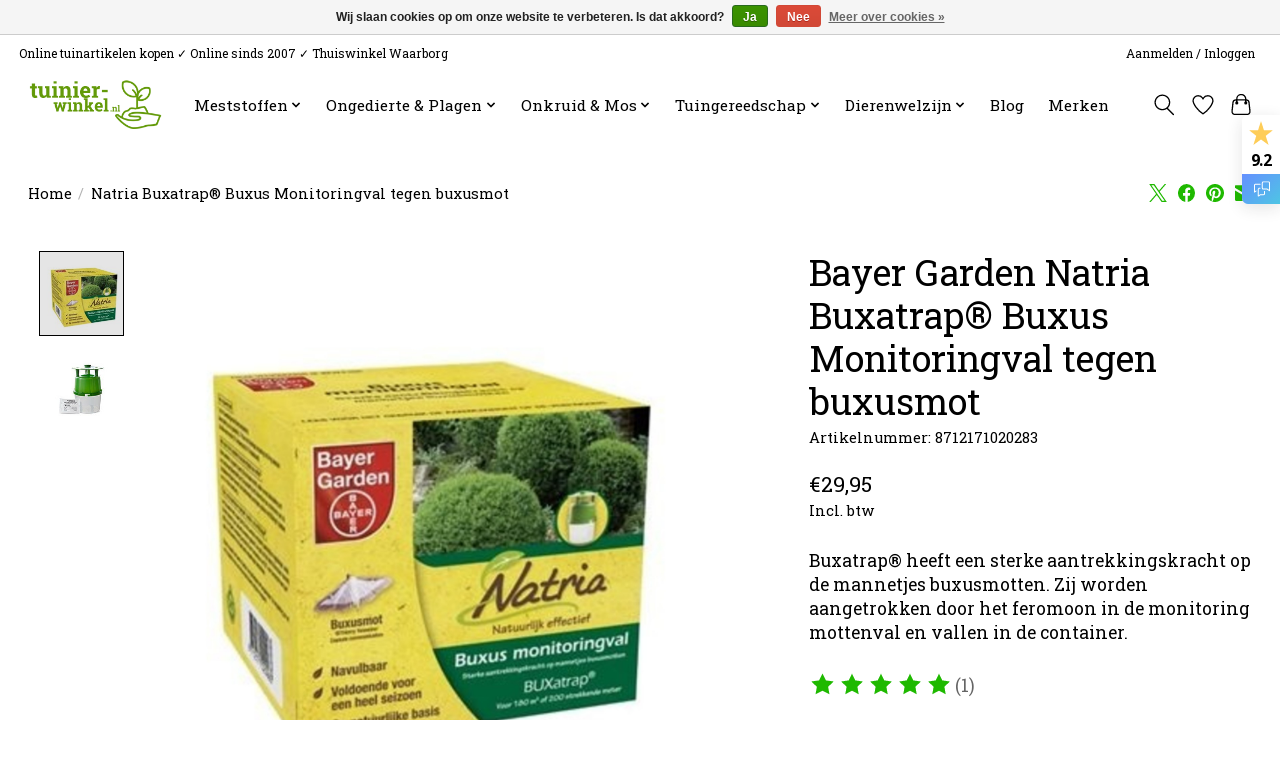

--- FILE ---
content_type: text/html;charset=utf-8
request_url: https://www.tuinier-winkel.nl/bayer-garden-natria-buxatrap-buxus-monitoringval-t.html
body_size: 18018
content:
<!DOCTYPE html>
<html lang="nl">
  <head>
    <meta charset="utf-8"/>
<!-- [START] 'blocks/head.rain' -->
<!--

  (c) 2008-2026 Lightspeed Netherlands B.V.
  http://www.lightspeedhq.com
  Generated: 21-01-2026 @ 07:57:01

-->
<link rel="canonical" href="https://www.tuinier-winkel.nl/bayer-garden-natria-buxatrap-buxus-monitoringval-t.html"/>
<link rel="alternate" href="https://www.tuinier-winkel.nl/index.rss" type="application/rss+xml" title="Nieuwe producten"/>
<link href="https://cdn.webshopapp.com/assets/cookielaw.css?2025-02-20" rel="stylesheet" type="text/css"/>
<meta name="robots" content="noodp,noydir"/>
<meta name="google-site-verification" content="OSFOxpVWBQeSzaOomK7Gxsv5V8oah4PzWQcgBOVigyk"/>
<meta property="og:url" content="https://www.tuinier-winkel.nl/bayer-garden-natria-buxatrap-buxus-monitoringval-t.html?source=facebook"/>
<meta property="og:site_name" content="Tuinier-winkel.nl"/>
<meta property="og:title" content="Natria Buxatrap® Buxus Monitoringval tegen buxusmot"/>
<meta property="og:description" content="Buxatrap® heeft een sterke aantrekkingskracht op de mannetjes buxusmotten. Zij worden aangetrokken door het feromoon in de monitoring mottenval en vallen in ..."/>
<meta property="og:image" content="https://cdn.webshopapp.com/shops/69471/files/270899965/bayer-garden-natria-buxatrap-buxus-monitoringval-t.jpg"/>
<!--[if lt IE 9]>
<script src="https://cdn.webshopapp.com/assets/html5shiv.js?2025-02-20"></script>
<![endif]-->
<!-- [END] 'blocks/head.rain' -->
    <title>Natria Buxatrap® Buxus Monitoringval tegen buxusmot - Tuinier-winkel.nl</title>
    <meta name="description" content="Buxatrap® heeft een sterke aantrekkingskracht op de mannetjes buxusmotten. Zij worden aangetrokken door het feromoon in de monitoring mottenval en vallen in ..." />
    <meta name="keywords" content="Bayer, Garden, Natria, Buxatrap®, Buxus, Monitoringval, tegen, buxusmot, Aerobed, Aeroxon, Airins Care®, Alko, Amos, Asef, Barenbrug, Bayer Garden, Berg, Birchmeier, Bogena, BSi, Camelion, Campingaz, Coleman, Compo, Culterra, Denka, Dario, Duracell" />
    <meta http-equiv="X-UA-Compatible" content="IE=edge">
    <meta name="viewport" content="width=device-width, initial-scale=1">
    <meta name="apple-mobile-web-app-capable" content="yes">
    <meta name="apple-mobile-web-app-status-bar-style" content="black">
    
    <script>document.getElementsByTagName("html")[0].className += " js";</script>

    <link rel="shortcut icon" href="https://cdn.webshopapp.com/shops/69471/themes/174583/v/547782/assets/favicon.png?20210223125213" type="image/x-icon" />
    <link href='//fonts.googleapis.com/css?family=Roboto%20Slab:400,300,600&display=swap' rel='stylesheet' type='text/css'>
<link href='//fonts.googleapis.com/css?family=Roboto%20Slab:400,300,600&display=swap' rel='stylesheet' type='text/css'>
    <link rel="stylesheet" href="https://cdn.webshopapp.com/assets/gui-2-0.css?2025-02-20" />
    <link rel="stylesheet" href="https://cdn.webshopapp.com/assets/gui-responsive-2-0.css?2025-02-20" />
    <link id="lightspeedframe" rel="stylesheet" href="https://cdn.webshopapp.com/shops/69471/themes/174583/assets/style.css?2026011909441520210104192718" />
    <!-- browsers not supporting CSS variables -->
    <script>
      if(!('CSS' in window) || !CSS.supports('color', 'var(--color-var)')) {var cfStyle = document.getElementById('lightspeedframe');if(cfStyle) {var href = cfStyle.getAttribute('href');href = href.replace('style.css', 'style-fallback.css');cfStyle.setAttribute('href', href);}}
    </script>
    <link rel="stylesheet" href="https://cdn.webshopapp.com/shops/69471/themes/174583/assets/settings.css?2026011909441520210104192718" />
    <link rel="stylesheet" href="https://cdn.webshopapp.com/shops/69471/themes/174583/assets/custom.css?2026011909441520210104192718" />

    <script src="https://cdn.webshopapp.com/assets/jquery-3-7-1.js?2025-02-20"></script>
    <script src="https://cdn.webshopapp.com/assets/jquery-ui-1-14-1.js?2025-02-20"></script>

  </head>
  <body>
    
          <header class="main-header main-header--mobile js-main-header position-relative">
  <div class="main-header__top-section">
    <div class="main-header__nav-grid justify-between@md container max-width-lg text-xs padding-y-xxs">
      <div>Online tuinartikelen kopen ✓ Online sinds 2007 ✓ Thuiswinkel Waarborg</div>
      <ul class="main-header__list flex-grow flex-basis-0 justify-end@md display@md">        
                
                        <li class="main-header__item"><a href="https://www.tuinier-winkel.nl/account/" class="main-header__link" title="Mijn account">Aanmelden / Inloggen</a></li>
      </ul>
    </div>
  </div>
  <div class="main-header__mobile-content container max-width-lg">
          <a href="https://www.tuinier-winkel.nl/" class="main-header__logo" title="Tuinier-winkel.nl I Online tuinartikelen kopen">
        <img src="https://cdn.webshopapp.com/shops/69471/themes/174583/v/547782/assets/logo.png?20210223125213" alt="Tuinier-winkel.nl I Online tuinartikelen kopen">
                <img src="https://cdn.webshopapp.com/shops/69471/themes/174583/assets/logo-white.png?2026011909441520210104192718" class="main-header__logo-white" alt="Tuinier-winkel.nl I Online tuinartikelen kopen">
              </a>
        
    <div class="flex items-center">
            <a href="https://www.tuinier-winkel.nl/account/wishlist/" class="main-header__mobile-btn js-tab-focus">
        <svg class="icon" viewBox="0 0 24 25" fill="none"><title>Ga naar verlanglijst</title><path d="M11.3785 4.50387L12 5.42378L12.6215 4.50387C13.6598 2.96698 15.4376 1.94995 17.4545 1.94995C20.65 1.94995 23.232 4.49701 23.25 7.6084C23.2496 8.53335 22.927 9.71432 22.3056 11.056C21.689 12.3875 20.8022 13.8258 19.7333 15.249C17.6019 18.0872 14.7978 20.798 12.0932 22.4477L12 22.488L11.9068 22.4477C9.20215 20.798 6.3981 18.0872 4.26667 15.249C3.1978 13.8258 2.31101 12.3875 1.69437 11.056C1.07303 9.71436 0.750466 8.53342 0.75 7.60848C0.767924 4.49706 3.34993 1.94995 6.54545 1.94995C8.56242 1.94995 10.3402 2.96698 11.3785 4.50387Z" stroke="currentColor" stroke-width="1.5" fill="none"/></svg>
        <span class="sr-only">Verlanglijst</span>
      </a>
            <button class="reset main-header__mobile-btn js-tab-focus" aria-controls="cartDrawer">
        <svg class="icon" viewBox="0 0 24 25" fill="none"><title>Winkelwagen in-/uitschakelen</title><path d="M2.90171 9.65153C3.0797 8.00106 4.47293 6.75 6.13297 6.75H17.867C19.527 6.75 20.9203 8.00105 21.0982 9.65153L22.1767 19.6515C22.3839 21.5732 20.8783 23.25 18.9454 23.25H5.05454C3.1217 23.25 1.61603 21.5732 1.82328 19.6515L2.90171 9.65153Z" stroke="currentColor" stroke-width="1.5" fill="none"/>
        <path d="M7.19995 9.6001V5.7001C7.19995 2.88345 9.4833 0.600098 12.3 0.600098C15.1166 0.600098 17.4 2.88345 17.4 5.7001V9.6001" stroke="currentColor" stroke-width="1.5" fill="none"/>
        <circle cx="7.19996" cy="10.2001" r="1.8" fill="currentColor"/>
        <ellipse cx="17.4" cy="10.2001" rx="1.8" ry="1.8" fill="currentColor"/></svg>
        <span class="sr-only">Winkelwagen</span>
              </button>

      <button class="reset anim-menu-btn js-anim-menu-btn main-header__nav-control js-tab-focus" aria-label="Toggle menu">
        <i class="anim-menu-btn__icon anim-menu-btn__icon--close" aria-hidden="true"></i>
      </button>
    </div>
  </div>

  <div class="main-header__nav" role="navigation">
    <div class="main-header__nav-grid justify-between@md container max-width-lg">
      <div class="main-header__nav-logo-wrapper flex-shrink-0">
        
                  <a href="https://www.tuinier-winkel.nl/" class="main-header__logo" title="Tuinier-winkel.nl I Online tuinartikelen kopen">
            <img src="https://cdn.webshopapp.com/shops/69471/themes/174583/v/547782/assets/logo.png?20210223125213" alt="Tuinier-winkel.nl I Online tuinartikelen kopen">
                        <img src="https://cdn.webshopapp.com/shops/69471/themes/174583/assets/logo-white.png?2026011909441520210104192718" class="main-header__logo-white" alt="Tuinier-winkel.nl I Online tuinartikelen kopen">
                      </a>
              </div>
      
      <form action="https://www.tuinier-winkel.nl/search/" method="get" role="search" class="padding-y-md hide@md">
        <label class="sr-only" for="searchInputMobile">Zoeken</label>
        <input class="header-v3__nav-form-control form-control width-100%" value="" autocomplete="off" type="search" name="q" id="searchInputMobile" placeholder="Zoeken ...">
      </form>

      <ul class="main-header__list flex-grow flex-basis-0 flex-wrap justify-center@md">
        
        
                <li class="main-header__item js-main-nav__item">
          <a class="main-header__link js-main-nav__control" href="https://www.tuinier-winkel.nl/meststoffen/">
            <span>Meststoffen</span>            <svg class="main-header__dropdown-icon icon" viewBox="0 0 16 16"><polygon fill="currentColor" points="8,11.4 2.6,6 4,4.6 8,8.6 12,4.6 13.4,6 "></polygon></svg>                        <i class="main-header__arrow-icon" aria-hidden="true">
              <svg class="icon" viewBox="0 0 16 16">
                <g class="icon__group" fill="none" stroke="currentColor" stroke-linecap="square" stroke-miterlimit="10" stroke-width="2">
                  <path d="M2 2l12 12" />
                  <path d="M14 2L2 14" />
                </g>
              </svg>
            </i>
                        
          </a>
                    <ul class="main-header__dropdown">
            <li class="main-header__dropdown-item"><a href="https://www.tuinier-winkel.nl/meststoffen/" class="main-header__dropdown-link hide@md">Alle Meststoffen</a></li>
                        <li class="main-header__dropdown-item">
              <a class="main-header__dropdown-link" href="https://www.tuinier-winkel.nl/meststoffen/gazon-en-kalk-meststoffen/">
                Gazon- en Kalk meststoffen
                                              </a>

                          </li>
                        <li class="main-header__dropdown-item">
              <a class="main-header__dropdown-link" href="https://www.tuinier-winkel.nl/meststoffen/graszaad/">
                Graszaad
                                              </a>

                          </li>
                        <li class="main-header__dropdown-item">
              <a class="main-header__dropdown-link" href="https://www.tuinier-winkel.nl/meststoffen/sierplanten-border-meststoffen/">
                Sierplanten &amp; Border meststoffen
                                              </a>

                          </li>
                        <li class="main-header__dropdown-item">
              <a class="main-header__dropdown-link" href="https://www.tuinier-winkel.nl/meststoffen/enkelvoudige-meststoffen/">
                Enkelvoudige meststoffen
                                              </a>

                          </li>
                        <li class="main-header__dropdown-item">
              <a class="main-header__dropdown-link" href="https://www.tuinier-winkel.nl/meststoffen/groente-fruit-en-kruidenmest/">
                Groente-, Fruit- en Kruidenmest
                                              </a>

                          </li>
                        <li class="main-header__dropdown-item">
              <a class="main-header__dropdown-link" href="https://www.tuinier-winkel.nl/meststoffen/vloeibare-meststoffen-en-kamerplanten/">
                Vloeibare meststoffen en kamerplanten
                                              </a>

                          </li>
                        <li class="main-header__dropdown-item">
              <a class="main-header__dropdown-link" href="https://www.tuinier-winkel.nl/meststoffen/bodemactivator/">
                Bodemactivator
                                              </a>

                          </li>
                        <li class="main-header__dropdown-item">
              <a class="main-header__dropdown-link" href="https://www.tuinier-winkel.nl/meststoffen/compostmaker/">
                Compostmaker
                                              </a>

                          </li>
                        <li class="main-header__dropdown-item">
              <a class="main-header__dropdown-link" href="https://www.tuinier-winkel.nl/meststoffen/semi-minerale-organische-meststoffen/">
                Semi-Minerale (Organische) Meststoffen
                                              </a>

                          </li>
                        <li class="main-header__dropdown-item">
              <a class="main-header__dropdown-link" href="https://www.tuinier-winkel.nl/meststoffen/minerale-meststoffen/">
                Minerale Meststoffen
                                              </a>

                          </li>
                        <li class="main-header__dropdown-item">
              <a class="main-header__dropdown-link" href="https://www.tuinier-winkel.nl/meststoffen/ecostyle-professional-groensector/">
                Ecostyle Professional Groensector
                                              </a>

                          </li>
                        <li class="main-header__dropdown-item">
              <a class="main-header__dropdown-link" href="https://www.tuinier-winkel.nl/meststoffen/paardenweide/">
                Paardenweide
                                              </a>

                          </li>
                        <li class="main-header__dropdown-item js-main-nav__item position-relative">
              <a class="main-header__dropdown-link js-main-nav__control flex justify-between " href="https://www.tuinier-winkel.nl/meststoffen/insectenhotels-dierenwelzijn/">
                Insectenhotels &amp; dierenwelzijn
                <svg class="dropdown__desktop-icon icon" aria-hidden="true" viewBox="0 0 12 12"><polyline stroke-width="1" stroke="currentColor" fill="none" stroke-linecap="round" stroke-linejoin="round" points="3.5 0.5 9.5 6 3.5 11.5"></polyline></svg>                                <i class="main-header__arrow-icon" aria-hidden="true">
                  <svg class="icon" viewBox="0 0 16 16">
                    <g class="icon__group" fill="none" stroke="currentColor" stroke-linecap="square" stroke-miterlimit="10" stroke-width="2">
                      <path d="M2 2l12 12" />
                      <path d="M14 2L2 14" />
                    </g>
                  </svg>
                </i>
                              </a>

                            <ul class="main-header__dropdown">
                <li><a href="https://www.tuinier-winkel.nl/meststoffen/insectenhotels-dierenwelzijn/" class="main-header__dropdown-link hide@md">Alle Insectenhotels &amp; dierenwelzijn</a></li>
                                <li><a class="main-header__dropdown-link" href="https://www.tuinier-winkel.nl/meststoffen/insectenhotels-dierenwelzijn/insectenhotels/">Insectenhotels</a></li>
                                <li><a class="main-header__dropdown-link" href="https://www.tuinier-winkel.nl/meststoffen/insectenhotels-dierenwelzijn/bloemzaden/">Bloemzaden</a></li>
                                <li><a class="main-header__dropdown-link" href="https://www.tuinier-winkel.nl/meststoffen/insectenhotels-dierenwelzijn/dierenwelzijn/">Dierenwelzijn</a></li>
                                <li><a class="main-header__dropdown-link" href="https://www.tuinier-winkel.nl/meststoffen/insectenhotels-dierenwelzijn/buitenvogels/">Buitenvogels</a></li>
                              </ul>
                          </li>
                        <li class="main-header__dropdown-item">
              <a class="main-header__dropdown-link" href="https://www.tuinier-winkel.nl/meststoffen/zaaien-en-stekken/">
                Zaaien en stekken
                                              </a>

                          </li>
                        <li class="main-header__dropdown-item">
              <a class="main-header__dropdown-link" href="https://www.tuinier-winkel.nl/meststoffen/meststoffen-voor-groene-daken/">
                Meststoffen voor groene daken 
                                              </a>

                          </li>
                        <li class="main-header__dropdown-item">
              <a class="main-header__dropdown-link" href="https://www.tuinier-winkel.nl/meststoffen/meststoffen-voor-bomen-en-hagen/">
                Meststoffen voor bomen en hagen
                                              </a>

                          </li>
                        <li class="main-header__dropdown-item">
              <a class="main-header__dropdown-link" href="https://www.tuinier-winkel.nl/meststoffen/het-7-stappenplan-van-ecostyle/">
                Het 7 stappenplan van Ecostyle
                                              </a>

                          </li>
                        <li class="main-header__dropdown-item">
              <a class="main-header__dropdown-link" href="https://www.tuinier-winkel.nl/meststoffen/kamerplanten/">
                Kamerplanten 
                                              </a>

                          </li>
                      </ul>
                  </li>
                <li class="main-header__item js-main-nav__item">
          <a class="main-header__link js-main-nav__control" href="https://www.tuinier-winkel.nl/ongedierte-plagen/">
            <span>Ongedierte &amp; Plagen</span>            <svg class="main-header__dropdown-icon icon" viewBox="0 0 16 16"><polygon fill="currentColor" points="8,11.4 2.6,6 4,4.6 8,8.6 12,4.6 13.4,6 "></polygon></svg>                        <i class="main-header__arrow-icon" aria-hidden="true">
              <svg class="icon" viewBox="0 0 16 16">
                <g class="icon__group" fill="none" stroke="currentColor" stroke-linecap="square" stroke-miterlimit="10" stroke-width="2">
                  <path d="M2 2l12 12" />
                  <path d="M14 2L2 14" />
                </g>
              </svg>
            </i>
                        
          </a>
                    <ul class="main-header__dropdown">
            <li class="main-header__dropdown-item"><a href="https://www.tuinier-winkel.nl/ongedierte-plagen/" class="main-header__dropdown-link hide@md">Alle Ongedierte &amp; Plagen</a></li>
                        <li class="main-header__dropdown-item js-main-nav__item position-relative">
              <a class="main-header__dropdown-link js-main-nav__control flex justify-between " href="https://www.tuinier-winkel.nl/ongedierte-plagen/vliegende-insecten-bestrijden/">
                Vliegende insecten bestrijden
                <svg class="dropdown__desktop-icon icon" aria-hidden="true" viewBox="0 0 12 12"><polyline stroke-width="1" stroke="currentColor" fill="none" stroke-linecap="round" stroke-linejoin="round" points="3.5 0.5 9.5 6 3.5 11.5"></polyline></svg>                                <i class="main-header__arrow-icon" aria-hidden="true">
                  <svg class="icon" viewBox="0 0 16 16">
                    <g class="icon__group" fill="none" stroke="currentColor" stroke-linecap="square" stroke-miterlimit="10" stroke-width="2">
                      <path d="M2 2l12 12" />
                      <path d="M14 2L2 14" />
                    </g>
                  </svg>
                </i>
                              </a>

                            <ul class="main-header__dropdown">
                <li><a href="https://www.tuinier-winkel.nl/ongedierte-plagen/vliegende-insecten-bestrijden/" class="main-header__dropdown-link hide@md">Alle Vliegende insecten bestrijden</a></li>
                                <li><a class="main-header__dropdown-link" href="https://www.tuinier-winkel.nl/ongedierte-plagen/vliegende-insecten-bestrijden/wespen-bestrijden/">Wespen bestrijden</a></li>
                                <li><a class="main-header__dropdown-link" href="https://www.tuinier-winkel.nl/ongedierte-plagen/vliegende-insecten-bestrijden/vliegen-bestrijden/">Vliegen bestrijden</a></li>
                                <li><a class="main-header__dropdown-link" href="https://www.tuinier-winkel.nl/ongedierte-plagen/vliegende-insecten-bestrijden/muggen-bestrijden/">Muggen bestrijden</a></li>
                                <li><a class="main-header__dropdown-link" href="https://www.tuinier-winkel.nl/ongedierte-plagen/vliegende-insecten-bestrijden/dazen-bestrijden/">Dazen bestrijden</a></li>
                                <li><a class="main-header__dropdown-link" href="https://www.tuinier-winkel.nl/ongedierte-plagen/vliegende-insecten-bestrijden/hoornaars-bestrijden/">Hoornaars bestrijden</a></li>
                                <li><a class="main-header__dropdown-link" href="https://www.tuinier-winkel.nl/ongedierte-plagen/vliegende-insecten-bestrijden/motten-bestrijden/">Motten bestrijden</a></li>
                                <li><a class="main-header__dropdown-link" href="https://www.tuinier-winkel.nl/ongedierte-plagen/vliegende-insecten-bestrijden/fruitvliegjes-bestrijden/">Fruitvliegjes bestrijden</a></li>
                                <li><a class="main-header__dropdown-link" href="https://www.tuinier-winkel.nl/ongedierte-plagen/vliegende-insecten-bestrijden/buxusmot-bestrijden/">Buxusmot bestrijden</a></li>
                                <li><a class="main-header__dropdown-link" href="https://www.tuinier-winkel.nl/ongedierte-plagen/vliegende-insecten-bestrijden/rouwvlieg-potgrondvlieg-bestrijden/">Rouwvlieg (potgrondvlieg) bestrijden</a></li>
                                <li><a class="main-header__dropdown-link" href="https://www.tuinier-winkel.nl/ongedierte-plagen/vliegende-insecten-bestrijden/witte-vlieg-bestrijden/">Witte vlieg bestrijden</a></li>
                                <li><a class="main-header__dropdown-link" href="https://www.tuinier-winkel.nl/ongedierte-plagen/vliegende-insecten-bestrijden/wortel-kool-en-uienvlieg-bestrijden/">Wortel-, kool- en uienvlieg bestrijden</a></li>
                                <li><a class="main-header__dropdown-link" href="https://www.tuinier-winkel.nl/ongedierte-plagen/vliegende-insecten-bestrijden/fruitmot-bestrijden/">Fruitmot bestrijden</a></li>
                              </ul>
                          </li>
                        <li class="main-header__dropdown-item js-main-nav__item position-relative">
              <a class="main-header__dropdown-link js-main-nav__control flex justify-between " href="https://www.tuinier-winkel.nl/ongedierte-plagen/kruipende-insecten-bestrijden/">
                Kruipende insecten bestrijden
                <svg class="dropdown__desktop-icon icon" aria-hidden="true" viewBox="0 0 12 12"><polyline stroke-width="1" stroke="currentColor" fill="none" stroke-linecap="round" stroke-linejoin="round" points="3.5 0.5 9.5 6 3.5 11.5"></polyline></svg>                                <i class="main-header__arrow-icon" aria-hidden="true">
                  <svg class="icon" viewBox="0 0 16 16">
                    <g class="icon__group" fill="none" stroke="currentColor" stroke-linecap="square" stroke-miterlimit="10" stroke-width="2">
                      <path d="M2 2l12 12" />
                      <path d="M14 2L2 14" />
                    </g>
                  </svg>
                </i>
                              </a>

                            <ul class="main-header__dropdown">
                <li><a href="https://www.tuinier-winkel.nl/ongedierte-plagen/kruipende-insecten-bestrijden/" class="main-header__dropdown-link hide@md">Alle Kruipende insecten bestrijden</a></li>
                                <li><a class="main-header__dropdown-link" href="https://www.tuinier-winkel.nl/ongedierte-plagen/kruipende-insecten-bestrijden/mieren-bestrijden/">Mieren bestrijden</a></li>
                                <li><a class="main-header__dropdown-link" href="https://www.tuinier-winkel.nl/ongedierte-plagen/kruipende-insecten-bestrijden/zilvervisjes-bestrijden/">Zilvervisjes bestrijden</a></li>
                                <li><a class="main-header__dropdown-link" href="https://www.tuinier-winkel.nl/ongedierte-plagen/kruipende-insecten-bestrijden/tapijtkevers-bestrijden/">Tapijtkevers bestrijden</a></li>
                                <li><a class="main-header__dropdown-link" href="https://www.tuinier-winkel.nl/ongedierte-plagen/kruipende-insecten-bestrijden/vlooien-bestrijden/">Vlooien bestrijden</a></li>
                                <li><a class="main-header__dropdown-link" href="https://www.tuinier-winkel.nl/ongedierte-plagen/kruipende-insecten-bestrijden/kakkerlakken-bestrijden/">Kakkerlakken bestrijden</a></li>
                                <li><a class="main-header__dropdown-link" href="https://www.tuinier-winkel.nl/ongedierte-plagen/kruipende-insecten-bestrijden/huiskrekel-bestrijden/">Huiskrekel bestrijden</a></li>
                                <li><a class="main-header__dropdown-link" href="https://www.tuinier-winkel.nl/ongedierte-plagen/kruipende-insecten-bestrijden/bloedluis-bestrijden/">Bloedluis bestrijden</a></li>
                              </ul>
                          </li>
                        <li class="main-header__dropdown-item js-main-nav__item position-relative">
              <a class="main-header__dropdown-link js-main-nav__control flex justify-between " href="https://www.tuinier-winkel.nl/ongedierte-plagen/muizen-en-ratten-bestrijden/">
                Muizen en Ratten bestrijden
                <svg class="dropdown__desktop-icon icon" aria-hidden="true" viewBox="0 0 12 12"><polyline stroke-width="1" stroke="currentColor" fill="none" stroke-linecap="round" stroke-linejoin="round" points="3.5 0.5 9.5 6 3.5 11.5"></polyline></svg>                                <i class="main-header__arrow-icon" aria-hidden="true">
                  <svg class="icon" viewBox="0 0 16 16">
                    <g class="icon__group" fill="none" stroke="currentColor" stroke-linecap="square" stroke-miterlimit="10" stroke-width="2">
                      <path d="M2 2l12 12" />
                      <path d="M14 2L2 14" />
                    </g>
                  </svg>
                </i>
                              </a>

                            <ul class="main-header__dropdown">
                <li><a href="https://www.tuinier-winkel.nl/ongedierte-plagen/muizen-en-ratten-bestrijden/" class="main-header__dropdown-link hide@md">Alle Muizen en Ratten bestrijden</a></li>
                                <li><a class="main-header__dropdown-link" href="https://www.tuinier-winkel.nl/ongedierte-plagen/muizen-en-ratten-bestrijden/muizen-en-ratten-elektrisch-bestrijden/">Muizen en Ratten elektrisch bestrijden</a></li>
                                <li><a class="main-header__dropdown-link" href="https://www.tuinier-winkel.nl/ongedierte-plagen/muizen-en-ratten-bestrijden/goodnature-automatische-ratten-en-muizenval-set/">Goodnature® automatische Ratten- en Muizenval Set</a></li>
                                <li><a class="main-header__dropdown-link" href="https://www.tuinier-winkel.nl/ongedierte-plagen/muizen-en-ratten-bestrijden/muizen-en-rattenvallen/">Muizen- en Rattenvallen</a></li>
                                <li><a class="main-header__dropdown-link" href="https://www.tuinier-winkel.nl/ongedierte-plagen/muizen-en-ratten-bestrijden/knaagdieren-weren/">Knaagdieren weren</a></li>
                                <li><a class="main-header__dropdown-link" href="https://www.tuinier-winkel.nl/ongedierte-plagen/muizen-en-ratten-bestrijden/muizengif/">Muizengif</a></li>
                                <li><a class="main-header__dropdown-link" href="https://www.tuinier-winkel.nl/ongedierte-plagen/muizen-en-ratten-bestrijden/levend-vangende-vallen-voor-muizen-en-ratten/">Levend vangende vallen voor muizen en ratten</a></li>
                              </ul>
                          </li>
                        <li class="main-header__dropdown-item js-main-nav__item position-relative">
              <a class="main-header__dropdown-link js-main-nav__control flex justify-between " href="https://www.tuinier-winkel.nl/ongedierte-plagen/mollen-bestrijden/">
                Mollen bestrijden
                <svg class="dropdown__desktop-icon icon" aria-hidden="true" viewBox="0 0 12 12"><polyline stroke-width="1" stroke="currentColor" fill="none" stroke-linecap="round" stroke-linejoin="round" points="3.5 0.5 9.5 6 3.5 11.5"></polyline></svg>                                <i class="main-header__arrow-icon" aria-hidden="true">
                  <svg class="icon" viewBox="0 0 16 16">
                    <g class="icon__group" fill="none" stroke="currentColor" stroke-linecap="square" stroke-miterlimit="10" stroke-width="2">
                      <path d="M2 2l12 12" />
                      <path d="M14 2L2 14" />
                    </g>
                  </svg>
                </i>
                              </a>

                            <ul class="main-header__dropdown">
                <li><a href="https://www.tuinier-winkel.nl/ongedierte-plagen/mollen-bestrijden/" class="main-header__dropdown-link hide@md">Alle Mollen bestrijden</a></li>
                                <li><a class="main-header__dropdown-link" href="https://www.tuinier-winkel.nl/ongedierte-plagen/mollen-bestrijden/mollenklemmen/">Mollenklemmen</a></li>
                                <li><a class="main-header__dropdown-link" href="https://www.tuinier-winkel.nl/ongedierte-plagen/mollen-bestrijden/mollen-verjagen/">Mollen verjagen</a></li>
                                <li><a class="main-header__dropdown-link" href="https://www.tuinier-winkel.nl/ongedierte-plagen/mollen-bestrijden/mollen-vangen-levend/">Mollen vangen (levend)</a></li>
                                <li><a class="main-header__dropdown-link" href="https://www.tuinier-winkel.nl/ongedierte-plagen/mollen-bestrijden/gangenzoekers/">Gangenzoekers</a></li>
                              </ul>
                          </li>
                        <li class="main-header__dropdown-item js-main-nav__item position-relative">
              <a class="main-header__dropdown-link js-main-nav__control flex justify-between " href="https://www.tuinier-winkel.nl/ongedierte-plagen/elektronische-verjagers/">
                Elektronische verjagers
                <svg class="dropdown__desktop-icon icon" aria-hidden="true" viewBox="0 0 12 12"><polyline stroke-width="1" stroke="currentColor" fill="none" stroke-linecap="round" stroke-linejoin="round" points="3.5 0.5 9.5 6 3.5 11.5"></polyline></svg>                                <i class="main-header__arrow-icon" aria-hidden="true">
                  <svg class="icon" viewBox="0 0 16 16">
                    <g class="icon__group" fill="none" stroke="currentColor" stroke-linecap="square" stroke-miterlimit="10" stroke-width="2">
                      <path d="M2 2l12 12" />
                      <path d="M14 2L2 14" />
                    </g>
                  </svg>
                </i>
                              </a>

                            <ul class="main-header__dropdown">
                <li><a href="https://www.tuinier-winkel.nl/ongedierte-plagen/elektronische-verjagers/" class="main-header__dropdown-link hide@md">Alle Elektronische verjagers</a></li>
                                <li><a class="main-header__dropdown-link" href="https://www.tuinier-winkel.nl/ongedierte-plagen/elektronische-verjagers/wespenverjagers/">Wespenverjagers</a></li>
                                <li><a class="main-header__dropdown-link" href="https://www.tuinier-winkel.nl/ongedierte-plagen/elektronische-verjagers/vliegenverjagers/">Vliegenverjagers</a></li>
                                <li><a class="main-header__dropdown-link" href="https://www.tuinier-winkel.nl/ongedierte-plagen/elektronische-verjagers/muggenverjagers/">Muggenverjagers</a></li>
                                <li><a class="main-header__dropdown-link" href="https://www.tuinier-winkel.nl/ongedierte-plagen/elektronische-verjagers/mottenverjagers/">Mottenverjagers</a></li>
                                <li><a class="main-header__dropdown-link" href="https://www.tuinier-winkel.nl/ongedierte-plagen/elektronische-verjagers/muizenverjagers/">Muizenverjagers</a></li>
                                <li><a class="main-header__dropdown-link" href="https://www.tuinier-winkel.nl/ongedierte-plagen/elektronische-verjagers/rattenverjagers/">Rattenverjagers</a></li>
                                <li><a class="main-header__dropdown-link" href="https://www.tuinier-winkel.nl/ongedierte-plagen/elektronische-verjagers/mollenverjagers/">Mollenverjagers</a></li>
                                <li><a class="main-header__dropdown-link" href="https://www.tuinier-winkel.nl/ongedierte-plagen/elektronische-verjagers/woelmuizenverjagers/">Woelmuizenverjagers</a></li>
                                <li><a class="main-header__dropdown-link" href="https://www.tuinier-winkel.nl/ongedierte-plagen/elektronische-verjagers/tekenverjagers/">Tekenverjagers</a></li>
                                <li><a class="main-header__dropdown-link" href="https://www.tuinier-winkel.nl/ongedierte-plagen/elektronische-verjagers/spinnenverjagers/">Spinnenverjagers</a></li>
                                <li><a class="main-header__dropdown-link" href="https://www.tuinier-winkel.nl/ongedierte-plagen/elektronische-verjagers/ongedierteverjagers/">Ongedierteverjagers</a></li>
                                <li><a class="main-header__dropdown-link" href="https://www.tuinier-winkel.nl/ongedierte-plagen/elektronische-verjagers/marterverjagers/">Marterverjagers</a></li>
                                <li><a class="main-header__dropdown-link" href="https://www.tuinier-winkel.nl/ongedierte-plagen/elektronische-verjagers/kattenverjagers/">Kattenverjagers</a></li>
                                <li><a class="main-header__dropdown-link" href="https://www.tuinier-winkel.nl/ongedierte-plagen/elektronische-verjagers/hondenverjagers/">Hondenverjagers</a></li>
                                <li><a class="main-header__dropdown-link" href="https://www.tuinier-winkel.nl/ongedierte-plagen/elektronische-verjagers/vogelverjagers/">Vogelverjagers</a></li>
                                <li><a class="main-header__dropdown-link" href="https://www.tuinier-winkel.nl/ongedierte-plagen/elektronische-verjagers/konijnenverjagers/">Konijnenverjagers</a></li>
                                <li><a class="main-header__dropdown-link" href="https://www.tuinier-winkel.nl/ongedierte-plagen/elektronische-verjagers/hertenverjagers/">Hertenverjagers</a></li>
                                <li><a class="main-header__dropdown-link" href="https://www.tuinier-winkel.nl/ongedierte-plagen/elektronische-verjagers/vossenverjagers/">Vossenverjagers</a></li>
                                <li><a class="main-header__dropdown-link" href="https://www.tuinier-winkel.nl/ongedierte-plagen/elektronische-verjagers/dassenverjagers/">Dassenverjagers</a></li>
                                <li><a class="main-header__dropdown-link" href="https://www.tuinier-winkel.nl/ongedierte-plagen/elektronische-verjagers/observatie-camera/">Observatie Camera</a></li>
                              </ul>
                          </li>
                        <li class="main-header__dropdown-item js-main-nav__item position-relative">
              <a class="main-header__dropdown-link js-main-nav__control flex justify-between " href="https://www.tuinier-winkel.nl/ongedierte-plagen/marters-verjagen/">
                Marters verjagen
                <svg class="dropdown__desktop-icon icon" aria-hidden="true" viewBox="0 0 12 12"><polyline stroke-width="1" stroke="currentColor" fill="none" stroke-linecap="round" stroke-linejoin="round" points="3.5 0.5 9.5 6 3.5 11.5"></polyline></svg>                                <i class="main-header__arrow-icon" aria-hidden="true">
                  <svg class="icon" viewBox="0 0 16 16">
                    <g class="icon__group" fill="none" stroke="currentColor" stroke-linecap="square" stroke-miterlimit="10" stroke-width="2">
                      <path d="M2 2l12 12" />
                      <path d="M14 2L2 14" />
                    </g>
                  </svg>
                </i>
                              </a>

                            <ul class="main-header__dropdown">
                <li><a href="https://www.tuinier-winkel.nl/ongedierte-plagen/marters-verjagen/" class="main-header__dropdown-link hide@md">Alle Marters verjagen</a></li>
                                <li><a class="main-header__dropdown-link" href="https://www.tuinier-winkel.nl/ongedierte-plagen/marters-verjagen/marterverjager-voor-binnen/">Marterverjager voor binnen</a></li>
                                <li><a class="main-header__dropdown-link" href="https://www.tuinier-winkel.nl/ongedierte-plagen/marters-verjagen/marterverjager-voor-buiten/">Marterverjager voor buiten</a></li>
                                <li><a class="main-header__dropdown-link" href="https://www.tuinier-winkel.nl/ongedierte-plagen/marters-verjagen/marterverjager-voor-vrachtauto-camper-en-caravan/">Marterverjager voor  (vracht)auto, camper en caravan</a></li>
                                <li><a class="main-header__dropdown-link" href="https://www.tuinier-winkel.nl/ongedierte-plagen/marters-verjagen/marters-en-andere-dieren-verjagen/">Marters en andere dieren verjagen</a></li>
                              </ul>
                          </li>
                        <li class="main-header__dropdown-item">
              <a class="main-header__dropdown-link" href="https://www.tuinier-winkel.nl/ongedierte-plagen/planteninsecten-bestrijden/">
                Planteninsecten bestrijden
                                              </a>

                          </li>
                        <li class="main-header__dropdown-item">
              <a class="main-header__dropdown-link" href="https://www.tuinier-winkel.nl/ongedierte-plagen/plantenschimmel-bestrijden/">
                Plantenschimmel bestrijden
                                              </a>

                          </li>
                        <li class="main-header__dropdown-item">
              <a class="main-header__dropdown-link" href="https://www.tuinier-winkel.nl/ongedierte-plagen/slakken-bestrijden/">
                Slakken bestrijden
                                              </a>

                          </li>
                        <li class="main-header__dropdown-item">
              <a class="main-header__dropdown-link" href="https://www.tuinier-winkel.nl/ongedierte-plagen/bodem-aaltjes/">
                Bodem Aaltjes
                                              </a>

                          </li>
                        <li class="main-header__dropdown-item">
              <a class="main-header__dropdown-link" href="https://www.tuinier-winkel.nl/ongedierte-plagen/grasinsecten/">
                Grasinsecten
                                              </a>

                          </li>
                        <li class="main-header__dropdown-item js-main-nav__item position-relative">
              <a class="main-header__dropdown-link js-main-nav__control flex justify-between " href="https://www.tuinier-winkel.nl/ongedierte-plagen/bodeminsecten/">
                Bodeminsecten
                <svg class="dropdown__desktop-icon icon" aria-hidden="true" viewBox="0 0 12 12"><polyline stroke-width="1" stroke="currentColor" fill="none" stroke-linecap="round" stroke-linejoin="round" points="3.5 0.5 9.5 6 3.5 11.5"></polyline></svg>                                <i class="main-header__arrow-icon" aria-hidden="true">
                  <svg class="icon" viewBox="0 0 16 16">
                    <g class="icon__group" fill="none" stroke="currentColor" stroke-linecap="square" stroke-miterlimit="10" stroke-width="2">
                      <path d="M2 2l12 12" />
                      <path d="M14 2L2 14" />
                    </g>
                  </svg>
                </i>
                              </a>

                            <ul class="main-header__dropdown">
                <li><a href="https://www.tuinier-winkel.nl/ongedierte-plagen/bodeminsecten/" class="main-header__dropdown-link hide@md">Alle Bodeminsecten</a></li>
                                <li><a class="main-header__dropdown-link" href="https://www.tuinier-winkel.nl/ongedierte-plagen/bodeminsecten/emelten/">Emelten</a></li>
                                <li><a class="main-header__dropdown-link" href="https://www.tuinier-winkel.nl/ongedierte-plagen/bodeminsecten/engerlingen/">Engerlingen</a></li>
                                <li><a class="main-header__dropdown-link" href="https://www.tuinier-winkel.nl/ongedierte-plagen/bodeminsecten/ritnaalden-koperwormen/">Ritnaalden (koperwormen)</a></li>
                                <li><a class="main-header__dropdown-link" href="https://www.tuinier-winkel.nl/ongedierte-plagen/bodeminsecten/rouwvliegen/">Rouwvliegen</a></li>
                                <li><a class="main-header__dropdown-link" href="https://www.tuinier-winkel.nl/ongedierte-plagen/bodeminsecten/taxuskevers/">Taxuskevers</a></li>
                                <li><a class="main-header__dropdown-link" href="https://www.tuinier-winkel.nl/ongedierte-plagen/bodeminsecten/wortel-kool-en-uienvlieg/">Wortel-, kool- en uienvlieg</a></li>
                              </ul>
                          </li>
                        <li class="main-header__dropdown-item">
              <a class="main-header__dropdown-link" href="https://www.tuinier-winkel.nl/ongedierte-plagen/bodemschimmel/">
                Bodemschimmel
                                              </a>

                          </li>
                        <li class="main-header__dropdown-item">
              <a class="main-header__dropdown-link" href="https://www.tuinier-winkel.nl/ongedierte-plagen/aardappelziekte-bestrijden/">
                Aardappelziekte bestrijden
                                              </a>

                          </li>
                        <li class="main-header__dropdown-item">
              <a class="main-header__dropdown-link" href="https://www.tuinier-winkel.nl/ongedierte-plagen/teken-bestrijden/">
                Teken bestrijden
                                              </a>

                          </li>
                        <li class="main-header__dropdown-item">
              <a class="main-header__dropdown-link" href="https://www.tuinier-winkel.nl/ongedierte-plagen/woelmuizen-en-ratten-bestrijden/">
                Woelmuizen -en ratten bestrijden
                                              </a>

                          </li>
                        <li class="main-header__dropdown-item">
              <a class="main-header__dropdown-link" href="https://www.tuinier-winkel.nl/ongedierte-plagen/houtworm-en-boktor-bestrijden/">
                Houtworm en Boktor bestrijden
                                              </a>

                          </li>
                        <li class="main-header__dropdown-item">
              <a class="main-header__dropdown-link" href="https://www.tuinier-winkel.nl/ongedierte-plagen/spinnen-bestrijden/">
                Spinnen bestrijden
                                              </a>

                          </li>
                        <li class="main-header__dropdown-item">
              <a class="main-header__dropdown-link" href="https://www.tuinier-winkel.nl/ongedierte-plagen/pissebedden-bestrijden/">
                Pissebedden bestrijden
                                              </a>

                          </li>
                        <li class="main-header__dropdown-item">
              <a class="main-header__dropdown-link" href="https://www.tuinier-winkel.nl/ongedierte-plagen/eikenprocessierups-bestrijden/">
                Eikenprocessierups bestrijden
                                              </a>

                          </li>
                        <li class="main-header__dropdown-item">
              <a class="main-header__dropdown-link" href="https://www.tuinier-winkel.nl/ongedierte-plagen/boom-en-snoeiwonden-verzorgen/">
                Boom -en snoeiwonden verzorgen
                                              </a>

                          </li>
                        <li class="main-header__dropdown-item">
              <a class="main-header__dropdown-link" href="https://www.tuinier-winkel.nl/ongedierte-plagen/wormen-verjagen/">
                Wormen verjagen
                                              </a>

                          </li>
                        <li class="main-header__dropdown-item">
              <a class="main-header__dropdown-link" href="https://www.tuinier-winkel.nl/ongedierte-plagen/gevogelte-verjagen/">
                Gevogelte verjagen
                                              </a>

                          </li>
                        <li class="main-header__dropdown-item">
              <a class="main-header__dropdown-link" href="https://www.tuinier-winkel.nl/ongedierte-plagen/konijnen-en-hazen-verjagen/">
                Konijnen en Hazen verjagen
                                              </a>

                          </li>
                        <li class="main-header__dropdown-item">
              <a class="main-header__dropdown-link" href="https://www.tuinier-winkel.nl/ongedierte-plagen/honden-en-katten-verjagen/">
                Honden en Katten verjagen
                                              </a>

                          </li>
                        <li class="main-header__dropdown-item">
              <a class="main-header__dropdown-link" href="https://www.tuinier-winkel.nl/ongedierte-plagen/herten-en-reeen-verjagen/">
                Herten en Reeën verjagen
                                              </a>

                          </li>
                        <li class="main-header__dropdown-item">
              <a class="main-header__dropdown-link" href="https://www.tuinier-winkel.nl/ongedierte-plagen/vossen-verjagen/">
                Vossen verjagen
                                              </a>

                          </li>
                        <li class="main-header__dropdown-item">
              <a class="main-header__dropdown-link" href="https://www.tuinier-winkel.nl/ongedierte-plagen/dassen-verjagen/">
                Dassen verjagen
                                              </a>

                          </li>
                      </ul>
                  </li>
                <li class="main-header__item js-main-nav__item">
          <a class="main-header__link js-main-nav__control" href="https://www.tuinier-winkel.nl/onkruid-mos/">
            <span>Onkruid &amp; Mos</span>            <svg class="main-header__dropdown-icon icon" viewBox="0 0 16 16"><polygon fill="currentColor" points="8,11.4 2.6,6 4,4.6 8,8.6 12,4.6 13.4,6 "></polygon></svg>                        <i class="main-header__arrow-icon" aria-hidden="true">
              <svg class="icon" viewBox="0 0 16 16">
                <g class="icon__group" fill="none" stroke="currentColor" stroke-linecap="square" stroke-miterlimit="10" stroke-width="2">
                  <path d="M2 2l12 12" />
                  <path d="M14 2L2 14" />
                </g>
              </svg>
            </i>
                        
          </a>
                    <ul class="main-header__dropdown">
            <li class="main-header__dropdown-item"><a href="https://www.tuinier-winkel.nl/onkruid-mos/" class="main-header__dropdown-link hide@md">Alle Onkruid &amp; Mos</a></li>
                        <li class="main-header__dropdown-item js-main-nav__item position-relative">
              <a class="main-header__dropdown-link js-main-nav__control flex justify-between " href="https://www.tuinier-winkel.nl/onkruid-mos/ecologische-onkruid-bestrijding/">
                Ecologische onkruid bestrijding
                <svg class="dropdown__desktop-icon icon" aria-hidden="true" viewBox="0 0 12 12"><polyline stroke-width="1" stroke="currentColor" fill="none" stroke-linecap="round" stroke-linejoin="round" points="3.5 0.5 9.5 6 3.5 11.5"></polyline></svg>                                <i class="main-header__arrow-icon" aria-hidden="true">
                  <svg class="icon" viewBox="0 0 16 16">
                    <g class="icon__group" fill="none" stroke="currentColor" stroke-linecap="square" stroke-miterlimit="10" stroke-width="2">
                      <path d="M2 2l12 12" />
                      <path d="M14 2L2 14" />
                    </g>
                  </svg>
                </i>
                              </a>

                            <ul class="main-header__dropdown">
                <li><a href="https://www.tuinier-winkel.nl/onkruid-mos/ecologische-onkruid-bestrijding/" class="main-header__dropdown-link hide@md">Alle Ecologische onkruid bestrijding</a></li>
                                <li><a class="main-header__dropdown-link" href="https://www.tuinier-winkel.nl/onkruid-mos/ecologische-onkruid-bestrijding/ecologisch-onkruid-bestrijden/">Ecologisch onkruid bestrijden</a></li>
                                <li><a class="main-header__dropdown-link" href="https://www.tuinier-winkel.nl/onkruid-mos/ecologische-onkruid-bestrijding/ecologisch-mos-bestrijden/">Ecologisch mos bestrijden</a></li>
                                <li><a class="main-header__dropdown-link" href="https://www.tuinier-winkel.nl/onkruid-mos/ecologische-onkruid-bestrijding/ecologisch-algen-bestrijden/">Ecologisch algen bestrijden</a></li>
                                <li><a class="main-header__dropdown-link" href="https://www.tuinier-winkel.nl/onkruid-mos/ecologische-onkruid-bestrijding/ecologisch-gazonmos-bestrijden/">Ecologisch gazonmos bestrijden</a></li>
                                <li><a class="main-header__dropdown-link" href="https://www.tuinier-winkel.nl/onkruid-mos/ecologische-onkruid-bestrijding/ecologisch-gazononkruid-bestrijden/">Ecologisch gazononkruid bestrijden</a></li>
                                <li><a class="main-header__dropdown-link" href="https://www.tuinier-winkel.nl/onkruid-mos/ecologische-onkruid-bestrijding/ecologisch-onkruid-tuingereedschap/">Ecologisch onkruid tuingereedschap</a></li>
                              </ul>
                          </li>
                        <li class="main-header__dropdown-item">
              <a class="main-header__dropdown-link" href="https://www.tuinier-winkel.nl/onkruid-mos/onkruid-bestrijden-op-tegels/">
                Onkruid bestrijden op tegels
                                              </a>

                          </li>
                        <li class="main-header__dropdown-item">
              <a class="main-header__dropdown-link" href="https://www.tuinier-winkel.nl/onkruid-mos/mos-bestrijden-op-tegels-en-daken/">
                Mos bestrijden op tegels en daken
                                              </a>

                          </li>
                        <li class="main-header__dropdown-item">
              <a class="main-header__dropdown-link" href="https://www.tuinier-winkel.nl/onkruid-mos/groene-aanslag-algen-bestrijden/">
                Groene aanslag (algen) bestrijden
                                              </a>

                          </li>
                        <li class="main-header__dropdown-item">
              <a class="main-header__dropdown-link" href="https://www.tuinier-winkel.nl/onkruid-mos/mos-in-gazons-bestrijden/">
                Mos in gazons bestrijden
                                              </a>

                          </li>
                        <li class="main-header__dropdown-item">
              <a class="main-header__dropdown-link" href="https://www.tuinier-winkel.nl/onkruid-mos/onkruid-in-gazons-bestrijden/">
                Onkruid in gazons bestrijden
                                              </a>

                          </li>
                        <li class="main-header__dropdown-item">
              <a class="main-header__dropdown-link" href="https://www.tuinier-winkel.nl/onkruid-mos/onkruidgereedschap/">
                Onkruidgereedschap
                                              </a>

                          </li>
                        <li class="main-header__dropdown-item">
              <a class="main-header__dropdown-link" href="https://www.tuinier-winkel.nl/onkruid-mos/atmosferische-vervuiling/">
                Atmosferische vervuiling
                                              </a>

                          </li>
                        <li class="main-header__dropdown-item">
              <a class="main-header__dropdown-link" href="https://www.tuinier-winkel.nl/onkruid-mos/japanse-duizendknoop-bestrijden/">
                Japanse Duizendknoop bestrijden
                                              </a>

                          </li>
                        <li class="main-header__dropdown-item">
              <a class="main-header__dropdown-link" href="https://www.tuinier-winkel.nl/onkruid-mos/zuurbestendige-onkruidspuiten/">
                Zuurbestendige onkruidspuiten
                                              </a>

                          </li>
                        <li class="main-header__dropdown-item">
              <a class="main-header__dropdown-link" href="https://www.tuinier-winkel.nl/onkruid-mos/het-ecostyle-7-stappenplan/">
                Het Ecostyle 7 stappenplan
                                              </a>

                          </li>
                        <li class="main-header__dropdown-item js-main-nav__item position-relative">
              <a class="main-header__dropdown-link js-main-nav__control flex justify-between " href="https://www.tuinier-winkel.nl/onkruid-mos/gazon-onderhoud/">
                Gazon onderhoud
                <svg class="dropdown__desktop-icon icon" aria-hidden="true" viewBox="0 0 12 12"><polyline stroke-width="1" stroke="currentColor" fill="none" stroke-linecap="round" stroke-linejoin="round" points="3.5 0.5 9.5 6 3.5 11.5"></polyline></svg>                                <i class="main-header__arrow-icon" aria-hidden="true">
                  <svg class="icon" viewBox="0 0 16 16">
                    <g class="icon__group" fill="none" stroke="currentColor" stroke-linecap="square" stroke-miterlimit="10" stroke-width="2">
                      <path d="M2 2l12 12" />
                      <path d="M14 2L2 14" />
                    </g>
                  </svg>
                </i>
                              </a>

                            <ul class="main-header__dropdown">
                <li><a href="https://www.tuinier-winkel.nl/onkruid-mos/gazon-onderhoud/" class="main-header__dropdown-link hide@md">Alle Gazon onderhoud</a></li>
                                <li><a class="main-header__dropdown-link" href="https://www.tuinier-winkel.nl/onkruid-mos/gazon-onderhoud/gazon-en-kalk-meststoffen/">Gazon- en Kalk meststoffen</a></li>
                                <li><a class="main-header__dropdown-link" href="https://www.tuinier-winkel.nl/onkruid-mos/gazon-onderhoud/graszaad/">Graszaad</a></li>
                                <li><a class="main-header__dropdown-link" href="https://www.tuinier-winkel.nl/onkruid-mos/gazon-onderhoud/grasinsecten/">Grasinsecten</a></li>
                                <li><a class="main-header__dropdown-link" href="https://www.tuinier-winkel.nl/onkruid-mos/gazon-onderhoud/onkruid-in-gazon/">Onkruid in gazon</a></li>
                                <li><a class="main-header__dropdown-link" href="https://www.tuinier-winkel.nl/onkruid-mos/gazon-onderhoud/strooiwagens/">Strooiwagens</a></li>
                                <li><a class="main-header__dropdown-link" href="https://www.tuinier-winkel.nl/onkruid-mos/gazon-onderhoud/grasroller/">Grasroller</a></li>
                                <li><a class="main-header__dropdown-link" href="https://www.tuinier-winkel.nl/onkruid-mos/gazon-onderhoud/mollen-woelmuizen/">Mollen &amp; woelmuizen</a></li>
                                <li><a class="main-header__dropdown-link" href="https://www.tuinier-winkel.nl/onkruid-mos/gazon-onderhoud/mos-in-gazon/">Mos in gazon</a></li>
                                <li><a class="main-header__dropdown-link" href="https://www.tuinier-winkel.nl/onkruid-mos/gazon-onderhoud/gazon-verticuteren/">Gazon verticuteren</a></li>
                                <li><a class="main-header__dropdown-link" href="https://www.tuinier-winkel.nl/onkruid-mos/gazon-onderhoud/gazon-sproeien/">Gazon sproeien</a></li>
                                <li><a class="main-header__dropdown-link" href="https://www.tuinier-winkel.nl/onkruid-mos/gazon-onderhoud/wildvraat-wormen-schimmel/">Wildvraat, Wormen &amp; Schimmel</a></li>
                                <li><a class="main-header__dropdown-link" href="https://www.tuinier-winkel.nl/onkruid-mos/gazon-onderhoud/grasmaaien-en-graskanten/">Grasmaaien en Graskanten</a></li>
                              </ul>
                          </li>
                      </ul>
                  </li>
                <li class="main-header__item js-main-nav__item">
          <a class="main-header__link js-main-nav__control" href="https://www.tuinier-winkel.nl/tuingereedschap/">
            <span>Tuingereedschap</span>            <svg class="main-header__dropdown-icon icon" viewBox="0 0 16 16"><polygon fill="currentColor" points="8,11.4 2.6,6 4,4.6 8,8.6 12,4.6 13.4,6 "></polygon></svg>                        <i class="main-header__arrow-icon" aria-hidden="true">
              <svg class="icon" viewBox="0 0 16 16">
                <g class="icon__group" fill="none" stroke="currentColor" stroke-linecap="square" stroke-miterlimit="10" stroke-width="2">
                  <path d="M2 2l12 12" />
                  <path d="M14 2L2 14" />
                </g>
              </svg>
            </i>
                        
          </a>
                    <ul class="main-header__dropdown">
            <li class="main-header__dropdown-item"><a href="https://www.tuinier-winkel.nl/tuingereedschap/" class="main-header__dropdown-link hide@md">Alle Tuingereedschap</a></li>
                        <li class="main-header__dropdown-item js-main-nav__item position-relative">
              <a class="main-header__dropdown-link js-main-nav__control flex justify-between " href="https://www.tuinier-winkel.nl/tuingereedschap/huis-tuin-drukspuiten/">
                Huis &amp; Tuin Drukspuiten
                <svg class="dropdown__desktop-icon icon" aria-hidden="true" viewBox="0 0 12 12"><polyline stroke-width="1" stroke="currentColor" fill="none" stroke-linecap="round" stroke-linejoin="round" points="3.5 0.5 9.5 6 3.5 11.5"></polyline></svg>                                <i class="main-header__arrow-icon" aria-hidden="true">
                  <svg class="icon" viewBox="0 0 16 16">
                    <g class="icon__group" fill="none" stroke="currentColor" stroke-linecap="square" stroke-miterlimit="10" stroke-width="2">
                      <path d="M2 2l12 12" />
                      <path d="M14 2L2 14" />
                    </g>
                  </svg>
                </i>
                              </a>

                            <ul class="main-header__dropdown">
                <li><a href="https://www.tuinier-winkel.nl/tuingereedschap/huis-tuin-drukspuiten/" class="main-header__dropdown-link hide@md">Alle Huis &amp; Tuin Drukspuiten</a></li>
                                <li><a class="main-header__dropdown-link" href="https://www.tuinier-winkel.nl/tuingereedschap/huis-tuin-drukspuiten/gloria-drukspuiten/">Gloria Drukspuiten</a></li>
                                <li><a class="main-header__dropdown-link" href="https://www.tuinier-winkel.nl/tuingereedschap/huis-tuin-drukspuiten/gloria-hogedrukspuiten/">Gloria Hogedrukspuiten</a></li>
                                <li><a class="main-header__dropdown-link" href="https://www.tuinier-winkel.nl/tuingereedschap/huis-tuin-drukspuiten/gloria-rugspuiten/">Gloria Rugspuiten</a></li>
                                <li><a class="main-header__dropdown-link" href="https://www.tuinier-winkel.nl/tuingereedschap/huis-tuin-drukspuiten/accu-rugspuiten/">Accu Rugspuiten</a></li>
                                <li><a class="main-header__dropdown-link" href="https://www.tuinier-winkel.nl/tuingereedschap/huis-tuin-drukspuiten/bsi-drukspuiten/">BSi Drukspuiten</a></li>
                                <li><a class="main-header__dropdown-link" href="https://www.tuinier-winkel.nl/tuingereedschap/huis-tuin-drukspuiten/bsi-lithium-ion-drukspuiten/">BSi Lithium-ion Drukspuiten</a></li>
                                <li><a class="main-header__dropdown-link" href="https://www.tuinier-winkel.nl/tuingereedschap/huis-tuin-drukspuiten/zuurbestendige-drukspuiten/">Zuurbestendige Drukspuiten</a></li>
                                <li><a class="main-header__dropdown-link" href="https://www.tuinier-winkel.nl/tuingereedschap/huis-tuin-drukspuiten/accu-drukspuiten/">Accu Drukspuiten</a></li>
                                <li><a class="main-header__dropdown-link" href="https://www.tuinier-winkel.nl/tuingereedschap/huis-tuin-drukspuiten/fijnsproeiers-en-handsproeiers/">Fijnsproeiers en handsproeiers</a></li>
                                <li><a class="main-header__dropdown-link" href="https://www.tuinier-winkel.nl/tuingereedschap/huis-tuin-drukspuiten/watertoevoer-apparaten/">Watertoevoer apparaten</a></li>
                                <li><a class="main-header__dropdown-link" href="https://www.tuinier-winkel.nl/tuingereedschap/huis-tuin-drukspuiten/tukan-gloria-drukspuiten/">Tukan Gloria Drukspuiten</a></li>
                                <li><a class="main-header__dropdown-link" href="https://www.tuinier-winkel.nl/tuingereedschap/huis-tuin-drukspuiten/pulmic-accu-rugspuiten/">Pulmic Accu Rugspuiten</a></li>
                              </ul>
                          </li>
                        <li class="main-header__dropdown-item js-main-nav__item position-relative">
              <a class="main-header__dropdown-link js-main-nav__control flex justify-between " href="https://www.tuinier-winkel.nl/tuingereedschap/reiniging-drukspuiten/">
                Reiniging Drukspuiten
                <svg class="dropdown__desktop-icon icon" aria-hidden="true" viewBox="0 0 12 12"><polyline stroke-width="1" stroke="currentColor" fill="none" stroke-linecap="round" stroke-linejoin="round" points="3.5 0.5 9.5 6 3.5 11.5"></polyline></svg>                                <i class="main-header__arrow-icon" aria-hidden="true">
                  <svg class="icon" viewBox="0 0 16 16">
                    <g class="icon__group" fill="none" stroke="currentColor" stroke-linecap="square" stroke-miterlimit="10" stroke-width="2">
                      <path d="M2 2l12 12" />
                      <path d="M14 2L2 14" />
                    </g>
                  </svg>
                </i>
                              </a>

                            <ul class="main-header__dropdown">
                <li><a href="https://www.tuinier-winkel.nl/tuingereedschap/reiniging-drukspuiten/" class="main-header__dropdown-link hide@md">Alle Reiniging Drukspuiten</a></li>
                                <li><a class="main-header__dropdown-link" href="https://www.tuinier-winkel.nl/tuingereedschap/reiniging-drukspuiten/gloria-fijnsproeiers/">Gloria Fijnsproeiers</a></li>
                                <li><a class="main-header__dropdown-link" href="https://www.tuinier-winkel.nl/tuingereedschap/reiniging-drukspuiten/gloria-cleanmaster/">Gloria CleanMaster</a></li>
                                <li><a class="main-header__dropdown-link" href="https://www.tuinier-winkel.nl/tuingereedschap/reiniging-drukspuiten/gloria-foammaster/">Gloria FoamMaster</a></li>
                                <li><a class="main-header__dropdown-link" href="https://www.tuinier-winkel.nl/tuingereedschap/reiniging-drukspuiten/gloria-foodmaster/">Gloria FoodMaster</a></li>
                              </ul>
                          </li>
                        <li class="main-header__dropdown-item js-main-nav__item position-relative">
              <a class="main-header__dropdown-link js-main-nav__control flex justify-between " href="https://www.tuinier-winkel.nl/tuingereedschap/industriele-drukspuiten/">
                Industriële Drukspuiten
                <svg class="dropdown__desktop-icon icon" aria-hidden="true" viewBox="0 0 12 12"><polyline stroke-width="1" stroke="currentColor" fill="none" stroke-linecap="round" stroke-linejoin="round" points="3.5 0.5 9.5 6 3.5 11.5"></polyline></svg>                                <i class="main-header__arrow-icon" aria-hidden="true">
                  <svg class="icon" viewBox="0 0 16 16">
                    <g class="icon__group" fill="none" stroke="currentColor" stroke-linecap="square" stroke-miterlimit="10" stroke-width="2">
                      <path d="M2 2l12 12" />
                      <path d="M14 2L2 14" />
                    </g>
                  </svg>
                </i>
                              </a>

                            <ul class="main-header__dropdown">
                <li><a href="https://www.tuinier-winkel.nl/tuingereedschap/industriele-drukspuiten/" class="main-header__dropdown-link hide@md">Alle Industriële Drukspuiten</a></li>
                                <li><a class="main-header__dropdown-link" href="https://www.tuinier-winkel.nl/tuingereedschap/industriele-drukspuiten/gloria-industriele-fijnsproeiers/">Gloria Industriële Fijnsproeiers</a></li>
                                <li><a class="main-header__dropdown-link" href="https://www.tuinier-winkel.nl/tuingereedschap/industriele-drukspuiten/gloria-industriele-drukspuiten/">Gloria Industriële Drukspuiten</a></li>
                                <li><a class="main-header__dropdown-link" href="https://www.tuinier-winkel.nl/tuingereedschap/industriele-drukspuiten/gloria-industriele-hogedrukspuiten/">Gloria Industriële Hogedrukspuiten</a></li>
                                <li><a class="main-header__dropdown-link" href="https://www.tuinier-winkel.nl/tuingereedschap/industriele-drukspuiten/gloria-watertoevoer-apparaten/">Gloria Watertoevoer apparaten</a></li>
                              </ul>
                          </li>
                        <li class="main-header__dropdown-item js-main-nav__item position-relative">
              <a class="main-header__dropdown-link js-main-nav__control flex justify-between " href="https://www.tuinier-winkel.nl/tuingereedschap/onderdelen-voor-drukspuiten/">
                Onderdelen voor drukspuiten
                <svg class="dropdown__desktop-icon icon" aria-hidden="true" viewBox="0 0 12 12"><polyline stroke-width="1" stroke="currentColor" fill="none" stroke-linecap="round" stroke-linejoin="round" points="3.5 0.5 9.5 6 3.5 11.5"></polyline></svg>                                <i class="main-header__arrow-icon" aria-hidden="true">
                  <svg class="icon" viewBox="0 0 16 16">
                    <g class="icon__group" fill="none" stroke="currentColor" stroke-linecap="square" stroke-miterlimit="10" stroke-width="2">
                      <path d="M2 2l12 12" />
                      <path d="M14 2L2 14" />
                    </g>
                  </svg>
                </i>
                              </a>

                            <ul class="main-header__dropdown">
                <li><a href="https://www.tuinier-winkel.nl/tuingereedschap/onderdelen-voor-drukspuiten/" class="main-header__dropdown-link hide@md">Alle Onderdelen voor drukspuiten</a></li>
                                <li><a class="main-header__dropdown-link" href="https://www.tuinier-winkel.nl/tuingereedschap/onderdelen-voor-drukspuiten/sproeikoppen/">Sproeikoppen</a></li>
                                <li><a class="main-header__dropdown-link" href="https://www.tuinier-winkel.nl/tuingereedschap/onderdelen-voor-drukspuiten/verlengstukken-spuitstokken/">Verlengstukken &amp; spuitstokken</a></li>
                                <li><a class="main-header__dropdown-link" href="https://www.tuinier-winkel.nl/tuingereedschap/onderdelen-voor-drukspuiten/knijpkranen/">Knijpkranen</a></li>
                                <li><a class="main-header__dropdown-link" href="https://www.tuinier-winkel.nl/tuingereedschap/onderdelen-voor-drukspuiten/pakkingen/">Pakkingen</a></li>
                                <li><a class="main-header__dropdown-link" href="https://www.tuinier-winkel.nl/tuingereedschap/onderdelen-voor-drukspuiten/pomphulzen/">Pomphulzen</a></li>
                                <li><a class="main-header__dropdown-link" href="https://www.tuinier-winkel.nl/tuingereedschap/onderdelen-voor-drukspuiten/sproeischermen/">Sproeischermen</a></li>
                                <li><a class="main-header__dropdown-link" href="https://www.tuinier-winkel.nl/tuingereedschap/onderdelen-voor-drukspuiten/spuitslangen/">Spuitslangen</a></li>
                                <li><a class="main-header__dropdown-link" href="https://www.tuinier-winkel.nl/tuingereedschap/onderdelen-voor-drukspuiten/elektrische-pompen-compressors/">Elektrische pompen &amp; compressors</a></li>
                                <li><a class="main-header__dropdown-link" href="https://www.tuinier-winkel.nl/tuingereedschap/onderdelen-voor-drukspuiten/diversen/">Diversen</a></li>
                                <li><a class="main-header__dropdown-link" href="https://www.tuinier-winkel.nl/tuingereedschap/onderdelen-voor-drukspuiten/manometers/">Manometers</a></li>
                                <li><a class="main-header__dropdown-link" href="https://www.tuinier-winkel.nl/tuingereedschap/onderdelen-voor-drukspuiten/veiligheidsventielen/">Veiligheidsventielen</a></li>
                                <li><a class="main-header__dropdown-link" href="https://www.tuinier-winkel.nl/tuingereedschap/onderdelen-voor-drukspuiten/draagriemen/">Draagriemen</a></li>
                              </ul>
                          </li>
                        <li class="main-header__dropdown-item">
              <a class="main-header__dropdown-link" href="https://www.tuinier-winkel.nl/tuingereedschap/onkruidgereedschap/">
                Onkruidgereedschap
                                              </a>

                          </li>
                        <li class="main-header__dropdown-item">
              <a class="main-header__dropdown-link" href="https://www.tuinier-winkel.nl/tuingereedschap/multibrush-systeem/">
                MultiBrush Systeem
                                              </a>

                          </li>
                        <li class="main-header__dropdown-item">
              <a class="main-header__dropdown-link" href="https://www.tuinier-winkel.nl/tuingereedschap/hogedrukreinigers/">
                Hogedrukreinigers
                                              </a>

                          </li>
                        <li class="main-header__dropdown-item">
              <a class="main-header__dropdown-link" href="https://www.tuinier-winkel.nl/tuingereedschap/gloria-accuwereld-18v/">
                Gloria Accuwereld 18V
                                              </a>

                          </li>
                        <li class="main-header__dropdown-item js-main-nav__item position-relative">
              <a class="main-header__dropdown-link js-main-nav__control flex justify-between " href="https://www.tuinier-winkel.nl/tuingereedschap/tuinscharen/">
                Tuinscharen
                <svg class="dropdown__desktop-icon icon" aria-hidden="true" viewBox="0 0 12 12"><polyline stroke-width="1" stroke="currentColor" fill="none" stroke-linecap="round" stroke-linejoin="round" points="3.5 0.5 9.5 6 3.5 11.5"></polyline></svg>                                <i class="main-header__arrow-icon" aria-hidden="true">
                  <svg class="icon" viewBox="0 0 16 16">
                    <g class="icon__group" fill="none" stroke="currentColor" stroke-linecap="square" stroke-miterlimit="10" stroke-width="2">
                      <path d="M2 2l12 12" />
                      <path d="M14 2L2 14" />
                    </g>
                  </svg>
                </i>
                              </a>

                            <ul class="main-header__dropdown">
                <li><a href="https://www.tuinier-winkel.nl/tuingereedschap/tuinscharen/" class="main-header__dropdown-link hide@md">Alle Tuinscharen</a></li>
                                <li><a class="main-header__dropdown-link" href="https://www.tuinier-winkel.nl/tuingereedschap/tuinscharen/snoeischaren/">Snoeischaren</a></li>
                                <li><a class="main-header__dropdown-link" href="https://www.tuinier-winkel.nl/tuingereedschap/tuinscharen/heggenscharen/">Heggenscharen</a></li>
                                <li><a class="main-header__dropdown-link" href="https://www.tuinier-winkel.nl/tuingereedschap/tuinscharen/takkenscharen/">Takkenscharen</a></li>
                                <li><a class="main-header__dropdown-link" href="https://www.tuinier-winkel.nl/tuingereedschap/tuinscharen/graskantscharen/">Graskantscharen</a></li>
                                <li><a class="main-header__dropdown-link" href="https://www.tuinier-winkel.nl/tuingereedschap/tuinscharen/snoeimessen/">Snoeimessen</a></li>
                                <li><a class="main-header__dropdown-link" href="https://www.tuinier-winkel.nl/tuingereedschap/tuinscharen/onderdelen-felco/">Onderdelen Felco</a></li>
                              </ul>
                          </li>
                        <li class="main-header__dropdown-item">
              <a class="main-header__dropdown-link" href="https://www.tuinier-winkel.nl/tuingereedschap/grasmaaien-graskanten/">
                Grasmaaien &amp; Graskanten
                                              </a>

                          </li>
                        <li class="main-header__dropdown-item">
              <a class="main-header__dropdown-link" href="https://www.tuinier-winkel.nl/tuingereedschap/bodembewerking-tuinklauwen/">
                Bodembewerking / Tuinklauwen
                                              </a>

                          </li>
                        <li class="main-header__dropdown-item">
              <a class="main-header__dropdown-link" href="https://www.tuinier-winkel.nl/tuingereedschap/strooiwagens/">
                Strooiwagens
                                              </a>

                          </li>
                        <li class="main-header__dropdown-item">
              <a class="main-header__dropdown-link" href="https://www.tuinier-winkel.nl/tuingereedschap/grasrollers/">
                Grasrollers
                                              </a>

                          </li>
                        <li class="main-header__dropdown-item">
              <a class="main-header__dropdown-link" href="https://www.tuinier-winkel.nl/tuingereedschap/verticuteermachines/">
                Verticuteermachines
                                              </a>

                          </li>
                        <li class="main-header__dropdown-item">
              <a class="main-header__dropdown-link" href="https://www.tuinier-winkel.nl/tuingereedschap/besproeien/">
                Besproeien
                                              </a>

                          </li>
                        <li class="main-header__dropdown-item">
              <a class="main-header__dropdown-link" href="https://www.tuinier-winkel.nl/tuingereedschap/afvalgrijpers-en-tuinafval/">
                Afvalgrijpers en tuinafval
                                              </a>

                          </li>
                        <li class="main-header__dropdown-item">
              <a class="main-header__dropdown-link" href="https://www.tuinier-winkel.nl/tuingereedschap/verzorging-na-het-klussen/">
                Verzorging na het klussen
                                              </a>

                          </li>
                        <li class="main-header__dropdown-item">
              <a class="main-header__dropdown-link" href="https://www.tuinier-winkel.nl/tuingereedschap/batterijen-accus-en-laders/">
                Batterijen, accu`s en laders
                                              </a>

                          </li>
                        <li class="main-header__dropdown-item">
              <a class="main-header__dropdown-link" href="https://www.tuinier-winkel.nl/tuingereedschap/gronddoek-anti-worteldoek/">
                Gronddoek / Anti-Worteldoek
                                              </a>

                          </li>
                        <li class="main-header__dropdown-item js-main-nav__item position-relative">
              <a class="main-header__dropdown-link js-main-nav__control flex justify-between " href="https://www.tuinier-winkel.nl/tuingereedschap/schoonmaakartikelen/">
                Schoonmaakartikelen
                <svg class="dropdown__desktop-icon icon" aria-hidden="true" viewBox="0 0 12 12"><polyline stroke-width="1" stroke="currentColor" fill="none" stroke-linecap="round" stroke-linejoin="round" points="3.5 0.5 9.5 6 3.5 11.5"></polyline></svg>                                <i class="main-header__arrow-icon" aria-hidden="true">
                  <svg class="icon" viewBox="0 0 16 16">
                    <g class="icon__group" fill="none" stroke="currentColor" stroke-linecap="square" stroke-miterlimit="10" stroke-width="2">
                      <path d="M2 2l12 12" />
                      <path d="M14 2L2 14" />
                    </g>
                  </svg>
                </i>
                              </a>

                            <ul class="main-header__dropdown">
                <li><a href="https://www.tuinier-winkel.nl/tuingereedschap/schoonmaakartikelen/" class="main-header__dropdown-link hide@md">Alle Schoonmaakartikelen</a></li>
                                <li><a class="main-header__dropdown-link" href="https://www.tuinier-winkel.nl/tuingereedschap/schoonmaakartikelen/soda/">Soda</a></li>
                                <li><a class="main-header__dropdown-link" href="https://www.tuinier-winkel.nl/tuingereedschap/schoonmaakartikelen/goudzeep/">Goudzeep</a></li>
                                <li><a class="main-header__dropdown-link" href="https://www.tuinier-winkel.nl/tuingereedschap/schoonmaakartikelen/reinigers/">Reinigers</a></li>
                                <li><a class="main-header__dropdown-link" href="https://www.tuinier-winkel.nl/tuingereedschap/schoonmaakartikelen/handzeep/">Handzeep</a></li>
                                <li><a class="main-header__dropdown-link" href="https://www.tuinier-winkel.nl/tuingereedschap/schoonmaakartikelen/afwasmiddelen/">Afwasmiddelen</a></li>
                                <li><a class="main-header__dropdown-link" href="https://www.tuinier-winkel.nl/tuingereedschap/schoonmaakartikelen/wasmiddel/">Wasmiddel</a></li>
                                <li><a class="main-header__dropdown-link" href="https://www.tuinier-winkel.nl/tuingereedschap/schoonmaakartikelen/roestverwijderaar/">Roestverwijderaar</a></li>
                                <li><a class="main-header__dropdown-link" href="https://www.tuinier-winkel.nl/tuingereedschap/schoonmaakartikelen/desinfectie/">Desinfectie</a></li>
                                <li><a class="main-header__dropdown-link" href="https://www.tuinier-winkel.nl/tuingereedschap/schoonmaakartikelen/handdesinfectie/">Handdesinfectie</a></li>
                                <li><a class="main-header__dropdown-link" href="https://www.tuinier-winkel.nl/tuingereedschap/schoonmaakartikelen/huisdieren/">Huisdieren</a></li>
                                <li><a class="main-header__dropdown-link" href="https://www.tuinier-winkel.nl/tuingereedschap/schoonmaakartikelen/strooizout/">Strooizout</a></li>
                                <li><a class="main-header__dropdown-link" href="https://www.tuinier-winkel.nl/tuingereedschap/schoonmaakartikelen/lotux-totaal-reiniger/">Lotux Totaal Reiniger </a></li>
                              </ul>
                          </li>
                        <li class="main-header__dropdown-item">
              <a class="main-header__dropdown-link" href="https://www.tuinier-winkel.nl/tuingereedschap/kettingzagen/">
                Kettingzagen
                                              </a>

                          </li>
                        <li class="main-header__dropdown-item">
              <a class="main-header__dropdown-link" href="https://www.tuinier-winkel.nl/tuingereedschap/regenmeters/">
                Regenmeters
                                              </a>

                          </li>
                        <li class="main-header__dropdown-item">
              <a class="main-header__dropdown-link" href="https://www.tuinier-winkel.nl/tuingereedschap/onkruidbranders/">
                Onkruidbranders
                                              </a>

                          </li>
                        <li class="main-header__dropdown-item">
              <a class="main-header__dropdown-link" href="https://www.tuinier-winkel.nl/tuingereedschap/onkruidborstels/">
                Onkruidborstels
                                              </a>

                          </li>
                        <li class="main-header__dropdown-item">
              <a class="main-header__dropdown-link" href="https://www.tuinier-winkel.nl/tuingereedschap/onderdelen-onkruidborstels/">
                Onderdelen Onkruidborstels
                                              </a>

                          </li>
                        <li class="main-header__dropdown-item">
              <a class="main-header__dropdown-link" href="https://www.tuinier-winkel.nl/tuingereedschap/onderdelen-hogedrukreinigers/">
                Onderdelen Hogedrukreinigers
                                              </a>

                          </li>
                        <li class="main-header__dropdown-item">
              <a class="main-header__dropdown-link" href="https://www.tuinier-winkel.nl/tuingereedschap/onderdelen-onkruidbranders/">
                Onderdelen Onkruidbranders
                                              </a>

                          </li>
                        <li class="main-header__dropdown-item">
              <a class="main-header__dropdown-link" href="https://www.tuinier-winkel.nl/tuingereedschap/onderdelen-grasmaaiers/">
                Onderdelen Grasmaaiers
                                              </a>

                          </li>
                        <li class="main-header__dropdown-item js-main-nav__item position-relative">
              <a class="main-header__dropdown-link js-main-nav__control flex justify-between " href="https://www.tuinier-winkel.nl/tuingereedschap/gloria-toepassingen-voor-huis-tuin/">
                Gloria toepassingen voor huis &amp; tuin
                <svg class="dropdown__desktop-icon icon" aria-hidden="true" viewBox="0 0 12 12"><polyline stroke-width="1" stroke="currentColor" fill="none" stroke-linecap="round" stroke-linejoin="round" points="3.5 0.5 9.5 6 3.5 11.5"></polyline></svg>                                <i class="main-header__arrow-icon" aria-hidden="true">
                  <svg class="icon" viewBox="0 0 16 16">
                    <g class="icon__group" fill="none" stroke="currentColor" stroke-linecap="square" stroke-miterlimit="10" stroke-width="2">
                      <path d="M2 2l12 12" />
                      <path d="M14 2L2 14" />
                    </g>
                  </svg>
                </i>
                              </a>

                            <ul class="main-header__dropdown">
                <li><a href="https://www.tuinier-winkel.nl/tuingereedschap/gloria-toepassingen-voor-huis-tuin/" class="main-header__dropdown-link hide@md">Alle Gloria toepassingen voor huis &amp; tuin</a></li>
                                <li><a class="main-header__dropdown-link" href="https://www.tuinier-winkel.nl/tuingereedschap/gloria-toepassingen-voor-huis-tuin/gewasbescherming-plantenverzorging/">Gewasbescherming &amp; plantenverzorging</a></li>
                                <li><a class="main-header__dropdown-link" href="https://www.tuinier-winkel.nl/tuingereedschap/gloria-toepassingen-voor-huis-tuin/onkruidbestrijding/">Onkruidbestrijding</a></li>
                                <li><a class="main-header__dropdown-link" href="https://www.tuinier-winkel.nl/tuingereedschap/gloria-toepassingen-voor-huis-tuin/stenen-reiniging/">Stenen reiniging</a></li>
                                <li><a class="main-header__dropdown-link" href="https://www.tuinier-winkel.nl/tuingereedschap/gloria-toepassingen-voor-huis-tuin/hout-schoonmaken-onderhoud/">Hout schoonmaken / onderhoud</a></li>
                                <li><a class="main-header__dropdown-link" href="https://www.tuinier-winkel.nl/tuingereedschap/gloria-toepassingen-voor-huis-tuin/bodembewerking/">Bodembewerking</a></li>
                                <li><a class="main-header__dropdown-link" href="https://www.tuinier-winkel.nl/tuingereedschap/gloria-toepassingen-voor-huis-tuin/auto-fietsreiniging/">Auto-/fietsreiniging</a></li>
                                <li><a class="main-header__dropdown-link" href="https://www.tuinier-winkel.nl/tuingereedschap/gloria-toepassingen-voor-huis-tuin/gazon-onderhoud/">Gazon onderhoud</a></li>
                                <li><a class="main-header__dropdown-link" href="https://www.tuinier-winkel.nl/tuingereedschap/gloria-toepassingen-voor-huis-tuin/hogedrukreinigers/">Hogedrukreinigers</a></li>
                              </ul>
                          </li>
                        <li class="main-header__dropdown-item js-main-nav__item position-relative">
              <a class="main-header__dropdown-link js-main-nav__control flex justify-between " href="https://www.tuinier-winkel.nl/tuingereedschap/gloria-professionele-toepassingen/">
                Gloria professionele toepassingen 
                <svg class="dropdown__desktop-icon icon" aria-hidden="true" viewBox="0 0 12 12"><polyline stroke-width="1" stroke="currentColor" fill="none" stroke-linecap="round" stroke-linejoin="round" points="3.5 0.5 9.5 6 3.5 11.5"></polyline></svg>                                <i class="main-header__arrow-icon" aria-hidden="true">
                  <svg class="icon" viewBox="0 0 16 16">
                    <g class="icon__group" fill="none" stroke="currentColor" stroke-linecap="square" stroke-miterlimit="10" stroke-width="2">
                      <path d="M2 2l12 12" />
                      <path d="M14 2L2 14" />
                    </g>
                  </svg>
                </i>
                              </a>

                            <ul class="main-header__dropdown">
                <li><a href="https://www.tuinier-winkel.nl/tuingereedschap/gloria-professionele-toepassingen/" class="main-header__dropdown-link hide@md">Alle Gloria professionele toepassingen </a></li>
                                <li><a class="main-header__dropdown-link" href="https://www.tuinier-winkel.nl/tuingereedschap/gloria-professionele-toepassingen/bouw/">Bouw</a></li>
                                <li><a class="main-header__dropdown-link" href="https://www.tuinier-winkel.nl/tuingereedschap/gloria-professionele-toepassingen/industrie-en-ambacht/">Industrie en ambacht</a></li>
                                <li><a class="main-header__dropdown-link" href="https://www.tuinier-winkel.nl/tuingereedschap/gloria-professionele-toepassingen/reiniging-desinfectie/">Reiniging/desinfectie</a></li>
                                <li><a class="main-header__dropdown-link" href="https://www.tuinier-winkel.nl/tuingereedschap/gloria-professionele-toepassingen/auto-machineonderhoud/">Auto-/machineonderhoud</a></li>
                                <li><a class="main-header__dropdown-link" href="https://www.tuinier-winkel.nl/tuingereedschap/gloria-professionele-toepassingen/schadelijke-insecten-ziekten/">Schadelijke insecten/ziekten</a></li>
                                <li><a class="main-header__dropdown-link" href="https://www.tuinier-winkel.nl/tuingereedschap/gloria-professionele-toepassingen/land-en-bosbouw/">Land- en bosbouw</a></li>
                              </ul>
                          </li>
                      </ul>
                  </li>
                <li class="main-header__item js-main-nav__item">
          <a class="main-header__link js-main-nav__control" href="https://www.tuinier-winkel.nl/dierenwelzijn/">
            <span>Dierenwelzijn</span>            <svg class="main-header__dropdown-icon icon" viewBox="0 0 16 16"><polygon fill="currentColor" points="8,11.4 2.6,6 4,4.6 8,8.6 12,4.6 13.4,6 "></polygon></svg>                        <i class="main-header__arrow-icon" aria-hidden="true">
              <svg class="icon" viewBox="0 0 16 16">
                <g class="icon__group" fill="none" stroke="currentColor" stroke-linecap="square" stroke-miterlimit="10" stroke-width="2">
                  <path d="M2 2l12 12" />
                  <path d="M14 2L2 14" />
                </g>
              </svg>
            </i>
                        
          </a>
                    <ul class="main-header__dropdown">
            <li class="main-header__dropdown-item"><a href="https://www.tuinier-winkel.nl/dierenwelzijn/" class="main-header__dropdown-link hide@md">Alle Dierenwelzijn</a></li>
                        <li class="main-header__dropdown-item">
              <a class="main-header__dropdown-link" href="https://www.tuinier-winkel.nl/dierenwelzijn/insectenhotels/">
                Insectenhotels
                                              </a>

                          </li>
                        <li class="main-header__dropdown-item">
              <a class="main-header__dropdown-link" href="https://www.tuinier-winkel.nl/dierenwelzijn/eekhoorns/">
                Eekhoorns
                                              </a>

                          </li>
                        <li class="main-header__dropdown-item">
              <a class="main-header__dropdown-link" href="https://www.tuinier-winkel.nl/dierenwelzijn/egels/">
                Egels
                                              </a>

                          </li>
                        <li class="main-header__dropdown-item">
              <a class="main-header__dropdown-link" href="https://www.tuinier-winkel.nl/dierenwelzijn/vleermuizen/">
                Vleermuizen
                                              </a>

                          </li>
                        <li class="main-header__dropdown-item">
              <a class="main-header__dropdown-link" href="https://www.tuinier-winkel.nl/dierenwelzijn/padden/">
                Padden
                                              </a>

                          </li>
                        <li class="main-header__dropdown-item">
              <a class="main-header__dropdown-link" href="https://www.tuinier-winkel.nl/dierenwelzijn/buitenvogels/">
                Buitenvogels
                                              </a>

                          </li>
                        <li class="main-header__dropdown-item js-main-nav__item position-relative">
              <a class="main-header__dropdown-link js-main-nav__control flex justify-between " href="https://www.tuinier-winkel.nl/dierenwelzijn/paarden/">
                Paarden
                <svg class="dropdown__desktop-icon icon" aria-hidden="true" viewBox="0 0 12 12"><polyline stroke-width="1" stroke="currentColor" fill="none" stroke-linecap="round" stroke-linejoin="round" points="3.5 0.5 9.5 6 3.5 11.5"></polyline></svg>                                <i class="main-header__arrow-icon" aria-hidden="true">
                  <svg class="icon" viewBox="0 0 16 16">
                    <g class="icon__group" fill="none" stroke="currentColor" stroke-linecap="square" stroke-miterlimit="10" stroke-width="2">
                      <path d="M2 2l12 12" />
                      <path d="M14 2L2 14" />
                    </g>
                  </svg>
                </i>
                              </a>

                            <ul class="main-header__dropdown">
                <li><a href="https://www.tuinier-winkel.nl/dierenwelzijn/paarden/" class="main-header__dropdown-link hide@md">Alle Paarden</a></li>
                                <li><a class="main-header__dropdown-link" href="https://www.tuinier-winkel.nl/dierenwelzijn/paarden/balancers-muesli-en-slobber/">Balancers, muesli en slobber</a></li>
                                <li><a class="main-header__dropdown-link" href="https://www.tuinier-winkel.nl/dierenwelzijn/paarden/maag-en-darmen/">Maag en darmen</a></li>
                                <li><a class="main-header__dropdown-link" href="https://www.tuinier-winkel.nl/dierenwelzijn/paarden/spieren-en-gewrichten/">Spieren en gewrichten</a></li>
                                <li><a class="main-header__dropdown-link" href="https://www.tuinier-winkel.nl/dierenwelzijn/paarden/luchtwegen/">Luchtwegen</a></li>
                                <li><a class="main-header__dropdown-link" href="https://www.tuinier-winkel.nl/dierenwelzijn/paarden/huid-en-vacht/">Huid en vacht</a></li>
                                <li><a class="main-header__dropdown-link" href="https://www.tuinier-winkel.nl/dierenwelzijn/paarden/hoeven-en-pezen/">Hoeven en pezen</a></li>
                                <li><a class="main-header__dropdown-link" href="https://www.tuinier-winkel.nl/dierenwelzijn/paarden/stress/">Stress</a></li>
                                <li><a class="main-header__dropdown-link" href="https://www.tuinier-winkel.nl/dierenwelzijn/paarden/weerstand-en-welzijn/">Weerstand en welzijn</a></li>
                                <li><a class="main-header__dropdown-link" href="https://www.tuinier-winkel.nl/dierenwelzijn/paarden/paardenweide/">Paardenweide</a></li>
                              </ul>
                          </li>
                        <li class="main-header__dropdown-item">
              <a class="main-header__dropdown-link" href="https://www.tuinier-winkel.nl/dierenwelzijn/koeien/">
                Koeien
                                              </a>

                          </li>
                        <li class="main-header__dropdown-item">
              <a class="main-header__dropdown-link" href="https://www.tuinier-winkel.nl/dierenwelzijn/honden/">
                Honden
                                              </a>

                          </li>
                        <li class="main-header__dropdown-item">
              <a class="main-header__dropdown-link" href="https://www.tuinier-winkel.nl/dierenwelzijn/katten/">
                Katten
                                              </a>

                          </li>
                        <li class="main-header__dropdown-item">
              <a class="main-header__dropdown-link" href="https://www.tuinier-winkel.nl/dierenwelzijn/knaagdieren/">
                Knaagdieren
                                              </a>

                          </li>
                        <li class="main-header__dropdown-item">
              <a class="main-header__dropdown-link" href="https://www.tuinier-winkel.nl/dierenwelzijn/gevogelte/">
                Gevogelte
                                              </a>

                          </li>
                      </ul>
                  </li>
        
        
                              <li class="main-header__item">
              <a class="main-header__link" href="https://www.tuinier-winkel.nl/blogs/weblog/">Blog</a>
            </li>
                  
                              <li class="main-header__item">
              <a class="main-header__link" href="https://www.tuinier-winkel.nl/brands/">Merken</a>
            </li>
                  
                
        <li class="main-header__item hide@md">
          <ul class="main-header__list main-header__list--mobile-items">        
            
                                    <li class="main-header__item"><a href="https://www.tuinier-winkel.nl/account/" class="main-header__link" title="Mijn account">Aanmelden / Inloggen</a></li>
          </ul>
        </li>
        
      </ul>

      <ul class="main-header__list flex-shrink-0 justify-end@md display@md">
        <li class="main-header__item">
          
          <button class="reset switch-icon main-header__link main-header__link--icon js-toggle-search js-switch-icon js-tab-focus" aria-label="Toggle icon">
            <svg class="icon switch-icon__icon--a" viewBox="0 0 24 25"><title>Zoeken in-/uitschakelen</title><path fill-rule="evenodd" clip-rule="evenodd" d="M17.6032 9.55171C17.6032 13.6671 14.267 17.0033 10.1516 17.0033C6.03621 17.0033 2.70001 13.6671 2.70001 9.55171C2.70001 5.4363 6.03621 2.1001 10.1516 2.1001C14.267 2.1001 17.6032 5.4363 17.6032 9.55171ZM15.2499 16.9106C13.8031 17.9148 12.0461 18.5033 10.1516 18.5033C5.20779 18.5033 1.20001 14.4955 1.20001 9.55171C1.20001 4.60787 5.20779 0.600098 10.1516 0.600098C15.0955 0.600098 19.1032 4.60787 19.1032 9.55171C19.1032 12.0591 18.0724 14.3257 16.4113 15.9507L23.2916 22.8311C23.5845 23.1239 23.5845 23.5988 23.2916 23.8917C22.9987 24.1846 22.5239 24.1846 22.231 23.8917L15.2499 16.9106Z" fill="currentColor"/></svg>

            <svg class="icon switch-icon__icon--b" viewBox="0 0 32 32"><title>Zoeken in-/uitschakelen</title><g fill="none" stroke="currentColor" stroke-miterlimit="10" stroke-linecap="round" stroke-linejoin="round" stroke-width="2"><line x1="27" y1="5" x2="5" y2="27"></line><line x1="27" y1="27" x2="5" y2="5"></line></g></svg>
          </button>

        </li>
                <li class="main-header__item">
          <a href="https://www.tuinier-winkel.nl/account/wishlist/" class="main-header__link main-header__link--icon">
            <svg class="icon" viewBox="0 0 24 25" fill="none"><title>Ga naar verlanglijst</title><path d="M11.3785 4.50387L12 5.42378L12.6215 4.50387C13.6598 2.96698 15.4376 1.94995 17.4545 1.94995C20.65 1.94995 23.232 4.49701 23.25 7.6084C23.2496 8.53335 22.927 9.71432 22.3056 11.056C21.689 12.3875 20.8022 13.8258 19.7333 15.249C17.6019 18.0872 14.7978 20.798 12.0932 22.4477L12 22.488L11.9068 22.4477C9.20215 20.798 6.3981 18.0872 4.26667 15.249C3.1978 13.8258 2.31101 12.3875 1.69437 11.056C1.07303 9.71436 0.750466 8.53342 0.75 7.60848C0.767924 4.49706 3.34993 1.94995 6.54545 1.94995C8.56242 1.94995 10.3402 2.96698 11.3785 4.50387Z" stroke="currentColor" stroke-width="1.5" fill="none"/></svg>
            <span class="sr-only">Verlanglijst</span>
          </a>
        </li>
                <li class="main-header__item">
          <a href="#0" class="main-header__link main-header__link--icon" aria-controls="cartDrawer">
            <svg class="icon" viewBox="0 0 24 25" fill="none"><title>Winkelwagen in-/uitschakelen</title><path d="M2.90171 9.65153C3.0797 8.00106 4.47293 6.75 6.13297 6.75H17.867C19.527 6.75 20.9203 8.00105 21.0982 9.65153L22.1767 19.6515C22.3839 21.5732 20.8783 23.25 18.9454 23.25H5.05454C3.1217 23.25 1.61603 21.5732 1.82328 19.6515L2.90171 9.65153Z" stroke="currentColor" stroke-width="1.5" fill="none"/>
            <path d="M7.19995 9.6001V5.7001C7.19995 2.88345 9.4833 0.600098 12.3 0.600098C15.1166 0.600098 17.4 2.88345 17.4 5.7001V9.6001" stroke="currentColor" stroke-width="1.5" fill="none"/>
            <circle cx="7.19996" cy="10.2001" r="1.8" fill="currentColor"/>
            <ellipse cx="17.4" cy="10.2001" rx="1.8" ry="1.8" fill="currentColor"/></svg>
            <span class="sr-only">Winkelwagen</span>
                      </a>
        </li>
      </ul>
      
    	<div class="main-header__search-form bg">
        <form action="https://www.tuinier-winkel.nl/search/" method="get" role="search" class="container max-width-lg">
          <label class="sr-only" for="searchInput">Zoeken</label>
          <input class="header-v3__nav-form-control form-control width-100%" value="" autocomplete="off" type="search" name="q" id="searchInput" placeholder="Zoeken ...">
        </form>
      </div>
      
    </div>
  </div>
</header>

<div class="drawer dr-cart js-drawer" id="cartDrawer">
  <div class="drawer__content bg shadow-md flex flex-column" role="alertdialog" aria-labelledby="drawer-cart-title">
    <header class="flex items-center justify-between flex-shrink-0 padding-x-md padding-y-md">
      <h1 id="drawer-cart-title" class="text-base text-truncate">Winkelwagen</h1>

      <button class="reset drawer__close-btn js-drawer__close js-tab-focus">
        <svg class="icon icon--xs" viewBox="0 0 16 16"><title>Winkelwagenpaneel sluiten</title><g stroke-width="2" stroke="currentColor" fill="none" stroke-linecap="round" stroke-linejoin="round" stroke-miterlimit="10"><line x1="13.5" y1="2.5" x2="2.5" y2="13.5"></line><line x1="2.5" y1="2.5" x2="13.5" y2="13.5"></line></g></svg>
      </button>
    </header>

    <div class="drawer__body padding-x-md padding-bottom-sm js-drawer__body">
            <p class="margin-y-xxxl color-contrast-medium text-sm text-center">Je winkelwagen is momenteel leeg</p>
          </div>

    <footer class="padding-x-md padding-y-md flex-shrink-0">
      <p class="text-sm text-center color-contrast-medium margin-bottom-sm">Betaal veilig met:</p>
      <p class="text-sm flex flex-wrap gap-xs text-xs@md justify-center">
                  <a href="https://www.tuinier-winkel.nl/service/payment-methods/" title="iDEAL">
            <img src="https://cdn.webshopapp.com/assets/icon-payment-ideal.png?2025-02-20" alt="iDEAL" height="16" />
          </a>
                  <a href="https://www.tuinier-winkel.nl/service/payment-methods/" title="MasterCard">
            <img src="https://cdn.webshopapp.com/assets/icon-payment-mastercard.png?2025-02-20" alt="MasterCard" height="16" />
          </a>
                  <a href="https://www.tuinier-winkel.nl/service/payment-methods/" title="Visa">
            <img src="https://cdn.webshopapp.com/assets/icon-payment-visa.png?2025-02-20" alt="Visa" height="16" />
          </a>
                  <a href="https://www.tuinier-winkel.nl/service/payment-methods/" title="Bancontact">
            <img src="https://cdn.webshopapp.com/assets/icon-payment-mistercash.png?2025-02-20" alt="Bancontact" height="16" />
          </a>
                  <a href="https://www.tuinier-winkel.nl/service/payment-methods/" title="Bank transfer">
            <img src="https://cdn.webshopapp.com/assets/icon-payment-banktransfer.png?2025-02-20" alt="Bank transfer" height="16" />
          </a>
              </p>
    </footer>
  </div>
</div>                  	  
  
<section class="container max-width-lg product js-product">
  <div class="padding-y-lg grid gap-md">
    <div class="col-6@md">
      <nav class="breadcrumbs text-sm" aria-label="Breadcrumbs">
  <ol class="flex flex-wrap gap-xxs">
    <li class="breadcrumbs__item">
    	<a href="https://www.tuinier-winkel.nl/" class="color-inherit text-underline-hover">Home</a>
      <span class="color-contrast-low margin-left-xxs" aria-hidden="true">/</span>
    </li>
        <li class="breadcrumbs__item" aria-current="page">
            Natria Buxatrap® Buxus Monitoringval tegen buxusmot
          </li>
      </ol>
</nav>    </div>
    <div class="col-6@md">
    	<ul class="sharebar flex flex-wrap gap-xs justify-end@md">
        <li>
          <a class="sharebar__btn text-underline-hover js-social-share" data-social="twitter" data-text="Bayer Garden Natria Buxatrap® Buxus Monitoringval tegen buxusmot on https://www.tuinier-winkel.nl/bayer-garden-natria-buxatrap-buxus-monitoringval-t.html" data-hashtags="" href="https://twitter.com/intent/tweet"><svg width="1200" class="icon" viewBox="0 0 1200 1227" fill="none"><title>Share on X</title><g><path d="M714.163 519.284L1160.89 0H1055.03L667.137 450.887L357.328 0H0L468.492 681.821L0 1226.37H105.866L515.491 750.218L842.672 1226.37H1200L714.137 519.284H714.163ZM569.165 687.828L521.697 619.934L144.011 79.6944H306.615L611.412 515.685L658.88 583.579L1055.08 1150.3H892.476L569.165 687.854V687.828Z"></path></g></svg></a>
        </li>

        <li>
          <a class="sharebar__btn text-underline-hover js-social-share" data-social="facebook" data-url="https://www.tuinier-winkel.nl/bayer-garden-natria-buxatrap-buxus-monitoringval-t.html" href="https://www.facebook.com/sharer.php"><svg class="icon" viewBox="0 0 16 16"><title>Share on Facebook</title><g><path d="M16,8.048a8,8,0,1,0-9.25,7.9V10.36H4.719V8.048H6.75V6.285A2.822,2.822,0,0,1,9.771,3.173a12.2,12.2,0,0,1,1.791.156V5.3H10.554a1.155,1.155,0,0,0-1.3,1.25v1.5h2.219l-.355,2.312H9.25v5.591A8,8,0,0,0,16,8.048Z"></path></g></svg></a>
        </li>

        <li>
          <a class="sharebar__btn text-underline-hover js-social-share" data-social="pinterest" data-description="Bayer Garden Natria Buxatrap® Buxus Monitoringval tegen buxusmot" data-media="https://cdn.webshopapp.com/shops/69471/files/270899965/image.jpg" data-url="https://www.tuinier-winkel.nl/bayer-garden-natria-buxatrap-buxus-monitoringval-t.html" href="https://pinterest.com/pin/create/button"><svg class="icon" viewBox="0 0 16 16"><title>Share on Pinterest</title><g><path d="M8,0C3.6,0,0,3.6,0,8c0,3.4,2.1,6.3,5.1,7.4c-0.1-0.6-0.1-1.6,0-2.3c0.1-0.6,0.9-4,0.9-4S5.8,8.7,5.8,8 C5.8,6.9,6.5,6,7.3,6c0.7,0,1,0.5,1,1.1c0,0.7-0.4,1.7-0.7,2.7c-0.2,0.8,0.4,1.4,1.2,1.4c1.4,0,2.5-1.5,2.5-3.7 c0-1.9-1.4-3.3-3.3-3.3c-2.3,0-3.6,1.7-3.6,3.5c0,0.7,0.3,1.4,0.6,1.8C5,9.7,5,9.8,5,9.9c-0.1,0.3-0.2,0.8-0.2,0.9 c0,0.1-0.1,0.2-0.3,0.1c-1-0.5-1.6-1.9-1.6-3.1C2.9,5.3,4.7,3,8.2,3c2.8,0,4.9,2,4.9,4.6c0,2.8-1.7,5-4.2,5c-0.8,0-1.6-0.4-1.8-0.9 c0,0-0.4,1.5-0.5,1.9c-0.2,0.7-0.7,1.6-1,2.1C6.4,15.9,7.2,16,8,16c4.4,0,8-3.6,8-8C16,3.6,12.4,0,8,0z"></path></g></svg></a>
        </li>

        <li>
          <a class="sharebar__btn text-underline-hover js-social-share" data-social="mail" data-subject="Email Subject" data-body="Bayer Garden Natria Buxatrap® Buxus Monitoringval tegen buxusmot on https://www.tuinier-winkel.nl/bayer-garden-natria-buxatrap-buxus-monitoringval-t.html" href="/cdn-cgi/l/email-protection#bc">
            <svg class="icon" viewBox="0 0 16 16"><title>Share by Email</title><g><path d="M15,1H1C0.4,1,0,1.4,0,2v1.4l8,4.5l8-4.4V2C16,1.4,15.6,1,15,1z"></path> <path d="M7.5,9.9L0,5.7V14c0,0.6,0.4,1,1,1h14c0.6,0,1-0.4,1-1V5.7L8.5,9.9C8.22,10.04,7.78,10.04,7.5,9.9z"></path></g></svg>
          </a>
        </li>
      </ul>
    </div>
  </div>
  <div class="grid gap-md gap-xxl@md">
    <div class="col-6@md col-7@lg min-width-0">
      <div class="thumbslide thumbslide--vertical thumbslide--left js-thumbslide">
        <div class="slideshow js-product-v2__slideshow slideshow--transition-slide slideshow--ratio-1:1" data-control="hover">
          <p class="sr-only">Product image slideshow Items</p>
          
          <ul class="slideshow__content">
                        <li class="slideshow__item bg js-slideshow__item slideshow__item--selected" data-thumb="https://cdn.webshopapp.com/shops/69471/files/270899965/168x168x2/bayer-garden-natria-buxatrap-buxus-monitoringval-t.jpg" id="item-1">
              <figure class="position-absolute height-100% width-100% top-0 left-0" data-scale="1.3">
                <div class="img-mag height-100% js-img-mag">    
                  <img class="img-mag__asset js-img-mag__asset" src="https://cdn.webshopapp.com/shops/69471/files/270899965/1652x1652x2/bayer-garden-natria-buxatrap-buxus-monitoringval-t.jpg" alt="Bayer Garden Natria Buxatrap® Buxus Monitoringval tegen buxusmot">
                </div>
              </figure>
            </li>
                        <li class="slideshow__item bg js-slideshow__item" data-thumb="https://cdn.webshopapp.com/shops/69471/files/270899977/168x168x2/bayer-garden-natria-buxatrap-buxus-monitoringval-t.jpg" id="item-2">
              <figure class="position-absolute height-100% width-100% top-0 left-0" data-scale="1.3">
                <div class="img-mag height-100% js-img-mag">    
                  <img class="img-mag__asset js-img-mag__asset" src="https://cdn.webshopapp.com/shops/69471/files/270899977/1652x1652x2/bayer-garden-natria-buxatrap-buxus-monitoringval-t.jpg" alt="Bayer Garden Natria Buxatrap® Buxus Monitoringval tegen buxusmot">
                </div>
              </figure>
            </li>
                      </ul>
        </div>
      
        <div class="thumbslide__nav-wrapper" aria-hidden="true" style="width:100px">
          <nav class="thumbslide__nav"> 
            <ol class="thumbslide__nav-list">
              <!-- this content will be created using JavaScript -->
            </ol>
          </nav>
        </div>
      </div>
    </div>

    <div class="col-6@md col-5@lg">

      <div class="text-component v-space-xs margin-bottom-md">
        <h1>
                  Bayer Garden Natria Buxatrap® Buxus Monitoringval tegen buxusmot
                </h1>
        
                  <div class="text-sm margin-bottom-md">Artikelnummer: 8712171020283</div>
        
        <div class="product__price-wrapper margin-bottom-md">
                    <div class="product__price text-md">€29,95</div>
                    
                            		<small class="price-tax">Incl. btw</small>                    
          
        </div>
        <p class="">Buxatrap® heeft een sterke aantrekkingskracht op de mannetjes buxusmotten. Zij worden aangetrokken door het feromoon in de monitoring mottenval en vallen in de container.</p>
      </div>
      
            <div class="rating js-rating js-rating--read-only margin-bottom-md flex items-center">
                <p class="sr-only">De beoordeling van dit product is <span class="rating__value js-rating__value">5</span> van de 5</p>

        <a href="#proTabPanelReviews" class="rating__link" aria-label="Beoordelingen lezen">
          <div class="rating__control overflow-hidden rating__control--is-hidden js-rating__control">
            <svg width="24" height="24" viewBox="0 0 24 24"><polygon points="12 1.489 15.09 7.751 22 8.755 17 13.629 18.18 20.511 12 17.261 5.82 20.511 7 13.629 2 8.755 8.91 7.751 12 1.489" fill="currentColor"/></svg>
          </div>
        </a>
        <span class="opacity-60%">(1)</span>
      </div>
            
            <div class="flex flex-column gap-xs margin-bottom-md text-sm">
                <div class="out-of-stock">
          <svg class="icon margin-right-xs color-error" viewBox="0 0 16 16"><g stroke-width="2" fill="none" stroke="currentColor" stroke-linecap="round" stroke-linejoin="round" stroke-miterlimit="10"><line x1="13.5" y1="2.5" x2="2.5" y2="13.5"></line> <line x1="2.5" y1="2.5" x2="13.5" y2="13.5"></line> </g></svg>Niet op voorraad
          <span class="opacity-60%">(Levertijd: Uitverkocht)</span>        </div>
                
              </div>
            
      <form action="https://www.tuinier-winkel.nl/cart/add/93193550/" class="js-live-quick-checkout" id="product_configure_form" method="post">
                <input type="hidden" name="bundle_id" id="product_configure_bundle_id" value="">
        
                        <a href="https://www.tuinier-winkel.nl/account/wishlistAdd/48866165/?variant_id=93193550" class="btn btn--subtle btn--wishlist width-100%">
          <span class="margin-right-xxs hide@sm">Aan verlanglijst toevoegen</span>
          <svg class="icon icon--xs" viewBox="0 0 16 16"><title>Aan verlanglijst toevoegen</title><path  stroke-width="1" stroke="currentColor" fill="none" stroke="currentColor" stroke-linecap="round" stroke-linejoin="round" stroke-miterlimit="10" d="M14.328,2.672 c-1.562-1.562-4.095-1.562-5.657,0C8.391,2.952,8.18,3.27,8,3.601c-0.18-0.331-0.391-0.65-0.672-0.93 c-1.562-1.562-4.095-1.562-5.657,0c-1.562,1.562-1.562,4.095,0,5.657L8,14.5l6.328-6.172C15.891,6.766,15.891,4.234,14.328,2.672z"></path></svg>
        </a>
                			</form>

    </div>
  </div>
</section>

<section class="container max-width-lg padding-y-xl">
	<div class="tabs js-tabs">
    <nav class="s-tabs">
      <ul class="s-tabs__list js-tabs__controls" aria-label="Tabs Interface">
        <li><a href="#proTabPanelInformation" class="tabs__control s-tabs__link s-tabs__link--current" aria-selected="true">Beschrijving</a></li>                <li><a href="#proTabPanelReviews" class="tabs__control s-tabs__link">Reviews (1)</a></li>      </ul>
    </nav>

    <div class="js-tabs__panels">
            <section id="proTabPanelInformation" class="padding-top-lg max-width-lg js-tabs__panel">
        <div class="text-component margin-bottom-md">
          <div>
<p style="text-align: justify;">Buxatrap® heeft een sterke aantrekkingskracht op de mannetjes buxusmotten. Zij worden aangetrokken door het feromoon in de monitoring mottenval en vallen in de container. Door de transparante houder is eenvoudig in de gaten te houden hoeveel motten zijn gevangen.</p>
<p style="text-align: justify;">De buxusmot is al vanaf half april tot en met oktober actief, met een piek tussen midden juli en eind september. Zijn levenscyclus is kort ongeveer 45 dagen. Zo kan het zijn dat er in één jaar wel drie generaties ontwikkelen. Door het vangen van de mannetjes buxusmotten wordt deze levenscyclus onderbroken.</p>
</div>
<h2 style="text-align: justify;">Productkenmerken</h2>
<ul style="text-align: justify;">
<li>Voldoende voor een heel seizoen</li>
<li>Op natuurlijke basis</li>
<li>Voor 180 m2  of 200 strekkende meter</li>
<li>Navulbaar</li>
</ul>
<h2 style="text-align: justify;">Toepassingsadvies</h2>
<p style="text-align: justify;">De BUXatrap® is geschikt voor ongeveer 180 m2 of 200 strekkende meter. Een vulling is 3 maanden actief. De BUXatrap® bevat standaard 2 vullingen en is voldoende voor het hele seizoen. De val kan eenvoudig worden hergebruikt en de vullingen zijn ook als navulverpakking leverbaar.</p>
<p style="text-align: justify;"><strong>Werkzame stof:</strong> 4 mg seksuele lokstoffen voor insecten (Z11-hexadecenal &amp; E11-hexadecenal)</p>
<p style="text-align: justify;"><strong>Verpakking: </strong>Inhoud 1 Buxus monitoringsval</p>
<p style="text-align: justify;"><strong>Gebruik biociden veilig. Lees vóór gebruik eerst het etiket en de productinformatie.</strong></p>
        </div>
              </section>
            
      
            <section id="proTabPanelReviews" class="padding-top-lg max-width-lg js-tabs__panel">
                  <div class="review" role="article">
                        <div class="rating js-rating js-rating--read-only margin-bottom-sm">
                            <p class="sr-only">De beoordeling van dit product is <span class="rating__value js-rating__value">5</span> van de 5</p>
              <div class="rating__control overflow-hidden rating__control--is-hidden js-rating__control">
                <svg width="24" height="24" viewBox="0 0 24 24"><polygon points="12 1.489 15.09 7.751 22 8.755 17 13.629 18.18 20.511 12 17.261 5.82 20.511 7 13.629 2 8.755 8.91 7.751 12 1.489" fill="currentColor"/></svg>
              </div>
            </div>
            <div class="text-component margin-bottom-md">
              <div class="margin-bottom-xs">
                <strong aria-label="Gepost door: Venema op August 14, 2019">Venema</strong> | <small aria-hidden="true">August 14, 2019</small>
              </div>
              <p>Werkt goed. 2 keer per jaar bijvullen. Zit extra navulling bij.</p>
            </div>
          </div>
        
        <div class="flex justify-between">
          <div class="right">
          <span>5</span> sterren op basis van <span>1</span> beoordelingen
          </div>
          <a href="https://www.tuinier-winkel.nl/account/review/48866165/" class="btn btn--subtle btn--sm">Je beoordeling toevoegen</a>

        </div>
      </section>
          </div>
  </div>
</section>


<section class="container max-width-lg padding-y-lg">
  <h3 class="margin-bottom-md text-center">Dit vind je misschien ook leuk</h3>
  <div class="carousel products__carousel flex flex-column js-carousel" data-drag="on" data-loop="off">
    <p class="sr-only">Items van productcarrousel</p>

    <div class="carousel__wrapper order-2 overflow-hidden">
      <ol class="carousel__list">
                <li class="carousel__item">
                
  

<div class="prod-card">

  
  <div class="prod-card__img-wrapper">
    <a href="https://www.tuinier-winkel.nl/bayer-garden-natria-navulverpakking-buxatrap-buxus.html" class="prod-card__img-link" aria-label="Bayer Garden Natria Navulverpakking Buxatrap® Buxus Monitoringval">
      <figure class="media-wrapper media-wrapper--1:1 bg-contrast-lower">
                <img src="https://cdn.webshopapp.com/shops/69471/files/270899995/150x150x2/bayer-garden-natria-navulverpakking-buxatrap-buxus.jpg" 
             sizes="(min-width: 400px) 300px, 150px"
             srcset="https://cdn.webshopapp.com/shops/69471/files/270899995/150x150x2/bayer-garden-natria-navulverpakking-buxatrap-buxus.jpg 150w,
                     https://cdn.webshopapp.com/shops/69471/files/270899995/300x300x2/bayer-garden-natria-navulverpakking-buxatrap-buxus.jpg 300w,
                     https://cdn.webshopapp.com/shops/69471/files/270899995/600x600x2/bayer-garden-natria-navulverpakking-buxatrap-buxus.jpg 600w" 
             alt="Bayer Garden Natria Navulverpakking Buxatrap® Buxus Monitoringval" 
             title="Bayer Garden Natria Navulverpakking Buxatrap® Buxus Monitoringval" />
              </figure>
    </a>
        
        <a href="https://www.tuinier-winkel.nl/account/wishlistAdd/48866183/?variant_id=93193607" class="btn btn--icon prod-card__wishlist">
      <svg class="icon" viewBox="0 0 24 25" fill="none"><title>Aan verlanglijst toevoegen</title><path d="M11.3785 4.50387L12 5.42378L12.6215 4.50387C13.6598 2.96698 15.4376 1.94995 17.4545 1.94995C20.65 1.94995 23.232 4.49701 23.25 7.6084C23.2496 8.53335 22.927 9.71432 22.3056 11.056C21.689 12.3875 20.8022 13.8258 19.7333 15.249C17.6019 18.0872 14.7978 20.798 12.0932 22.4477L12 22.488L11.9068 22.4477C9.20215 20.798 6.3981 18.0872 4.26667 15.249C3.1978 13.8258 2.31101 12.3875 1.69437 11.056C1.07303 9.71436 0.750466 8.53342 0.75 7.60848C0.767924 4.49706 3.34993 1.94995 6.54545 1.94995C8.56242 1.94995 10.3402 2.96698 11.3785 4.50387Z" stroke="black" stroke-width="1.5" fill="none"/></svg>
    </a>
      </div>

  <div class="padding-sm text-center">
    <h1 class="text-base margin-bottom-xs">
      <a href="https://www.tuinier-winkel.nl/bayer-garden-natria-navulverpakking-buxatrap-buxus.html" class="product-card__title">
                Bayer Garden Natria Navulverpakking Buxatrap® Buxus Monitoringval
              </a>
    </h1>

    <div class="margin-bottom-xs">          
      <ins class="prod-card__price">€15,95</ins>
    	      
                </div>
  </div>
</div>

        </li>
              </ol>
    </div>

    <nav class="carousel__controls order-1 no-js:is-hidden">
      <ul class="flex gap-xxxs justify-end">
        <li>
          <button class="reset carousel__control carousel__control--prev js-carousel__control js-tab-focus">
            <svg class="icon" viewBox="0 0 20 20">
              <title>Vorige items weergeven</title>
              <polyline points="13 18 5 10 13 2" fill="none" stroke="currentColor" stroke-miterlimit="10" stroke-width="2" />
            </svg>
          </button>
        </li>
        <li>
          <button class="reset carousel__control carousel__control--next js-carousel__control js-tab-focus">
            <svg class="icon" viewBox="0 0 20 20">
              <title>Volgende items weergeven</title>
              <polyline points="7 18 15 10 7 2" fill="none" stroke="currentColor" stroke-miterlimit="10" stroke-width="2" />
            </svg>
          </button>
        </li>
      </ul>
    </nav>
  </div>
</section>

<div itemscope itemtype="https://schema.org/Product">
  <meta itemprop="name" content="Bayer Garden Natria Buxatrap® Buxus Monitoringval tegen buxusmot">
  <meta itemprop="image" content="https://cdn.webshopapp.com/shops/69471/files/270899965/300x250x2/bayer-garden-natria-buxatrap-buxus-monitoringval-t.jpg" />  <meta itemprop="brand" content="Bayer Garden" />  <meta itemprop="description" content="Buxatrap® heeft een sterke aantrekkingskracht op de mannetjes buxusmotten. Zij worden aangetrokken door het feromoon in de monitoring mottenval en vallen in de container." />  <meta itemprop="itemCondition" itemtype="https://schema.org/OfferItemCondition" content="https://schema.org/NewCondition"/>
  <meta itemprop="gtin13" content="8712171020283" />  <meta itemprop="mpn" content="8712171020283" />  <meta itemprop="sku" content="8712171020283" />
 <div itemprop="aggregateRating" itemscope itemtype="https://schema.org/AggregateRating">
  <meta itemprop="ratingValue" content="5">
  <meta itemprop="bestRating" content="5" />
  <meta itemprop="reviewCount" content="1">
 </div>

<div itemprop="offers" itemscope itemtype="https://schema.org/Offer">
      <meta itemprop="price" content="29.95" />
    <meta itemprop="priceCurrency" content="EUR" />
    <meta itemprop="validFrom" content="2026-01-21" />
  <meta itemprop="priceValidUntil" content="2026-04-21" />
  <meta itemprop="url" content="https://www.tuinier-winkel.nl/bayer-garden-natria-buxatrap-buxus-monitoringval-t.html" />
 </div>
<div itemprop="review" itemscope itemtype="https://schema.org/Review">
  <meta itemprop="itemReviewed" content="Bayer Garden Natria Buxatrap® Buxus Monitoringval tegen buxusmot" />
  <meta itemprop="author" content="Venema">
   <meta itemprop="datePublished" content="2019-08-14">
   <div itemprop="reviewRating" itemscope itemtype="http://schema.org/Rating">
   <meta itemprop="worstRating" content="1" />
   <meta itemprop="ratingValue" content="5" />
   <meta itemprop="bestRating" content="5" />
  </div>
 <meta itemprop="description" content="Werkt goed. 2 keer per jaar bijvullen. Zit extra navulling bij." />
</div>
</div>
      <footer class="main-footer border-top">   
  <div class="container max-width-lg">

        <div class="main-footer__content padding-y-xl grid gap-md">
      <div class="col-8@lg">
        <div class="grid gap-md">
          <div class="col-6@xs col-3@md">
                        <img src="https://cdn.webshopapp.com/shops/69471/themes/174583/v/547782/assets/logo.png?20210223125213" class="footer-logo margin-bottom-md" alt="Tuinier-winkel.nl">
                        
            
            <div class="main-footer__social-list flex flex-wrap gap-sm text-sm@md">
                            <a class="main-footer__social-btn" href="https://www.youtube.com/@Tuinierwinkel" target="_blank">
                <svg class="icon" viewBox="0 0 16 16"><title>Volg ons op Instagram</title><g><circle fill="currentColor" cx="12.145" cy="3.892" r="0.96"></circle> <path d="M8,12c-2.206,0-4-1.794-4-4s1.794-4,4-4s4,1.794,4,4S10.206,12,8,12z M8,6C6.897,6,6,6.897,6,8 s0.897,2,2,2s2-0.897,2-2S9.103,6,8,6z"></path> <path fill="currentColor" d="M12,16H4c-2.056,0-4-1.944-4-4V4c0-2.056,1.944-4,4-4h8c2.056,0,4,1.944,4,4v8C16,14.056,14.056,16,12,16z M4,2C3.065,2,2,3.065,2,4v8c0,0.953,1.047,2,2,2h8c0.935,0,2-1.065,2-2V4c0-0.935-1.065-2-2-2H4z"></path></g></svg>
              </a>
                            
                            <a class="main-footer__social-btn" href="https://facebook.com/TheOnlineRetailCompany" target="_blank">
                <svg class="icon" viewBox="0 0 16 16"><title>Volg ons op Facebook</title><g><path d="M16,8.048a8,8,0,1,0-9.25,7.9V10.36H4.719V8.048H6.75V6.285A2.822,2.822,0,0,1,9.771,3.173a12.2,12.2,0,0,1,1.791.156V5.3H10.554a1.155,1.155,0,0,0-1.3,1.25v1.5h2.219l-.355,2.312H9.25v5.591A8,8,0,0,0,16,8.048Z"></path></g></svg>
              </a>
                            
                            
                      
                            <a class="main-footer__social-btn" href="https://www.youtube.com/@Tuinierwinkel" target="_blank">
                <svg class="icon" viewBox="0 0 16 16"><title>Volg ons op YouTube</title><g><path d="M15.8,4.8c-0.2-1.3-0.8-2.2-2.2-2.4C11.4,2,8,2,8,2S4.6,2,2.4,2.4C1,2.6,0.3,3.5,0.2,4.8C0,6.1,0,8,0,8 s0,1.9,0.2,3.2c0.2,1.3,0.8,2.2,2.2,2.4C4.6,14,8,14,8,14s3.4,0,5.6-0.4c1.4-0.3,2-1.1,2.2-2.4C16,9.9,16,8,16,8S16,6.1,15.8,4.8z M6,11V5l5,3L6,11z"></path></g></svg>
              </a>
                          </div>
          </div>

                              <div class="col-6@xs col-3@md">
            <h4 class="margin-bottom-xs text-md@md">Categorieën</h4>
            <ul class="grid gap-xs text-sm@md">
                            <li><a class="main-footer__link" href="https://www.tuinier-winkel.nl/meststoffen/">Meststoffen</a></li>
                            <li><a class="main-footer__link" href="https://www.tuinier-winkel.nl/ongedierte-plagen/">Ongedierte &amp; Plagen</a></li>
                            <li><a class="main-footer__link" href="https://www.tuinier-winkel.nl/onkruid-mos/">Onkruid &amp; Mos</a></li>
                            <li><a class="main-footer__link" href="https://www.tuinier-winkel.nl/tuingereedschap/">Tuingereedschap</a></li>
                            <li><a class="main-footer__link" href="https://www.tuinier-winkel.nl/dierenwelzijn/">Dierenwelzijn</a></li>
                          </ul>
          </div>
          					
                    <div class="col-6@xs col-3@md">
            <h4 class="margin-bottom-xs text-md@md">Mijn account</h4>
            <ul class="grid gap-xs text-sm@md">
              
                                                <li><a class="main-footer__link" href="https://www.tuinier-winkel.nl/account/" title="Registreren">Registreren</a></li>
                                                                <li><a class="main-footer__link" href="https://www.tuinier-winkel.nl/account/orders/" title="Mijn bestellingen">Mijn bestellingen</a></li>
                                                                                              <li><a class="main-footer__link" href="https://www.tuinier-winkel.nl/account/wishlist/" title="Mijn verlanglijst">Mijn verlanglijst</a></li>
                                                                        </ul>
          </div>

                    <div class="col-6@xs col-3@md">
            <h4 class="margin-bottom-xs text-md@md">Informatie</h4>
            <ul class="grid gap-xs text-sm@md">
                            <li>
                <a class="main-footer__link" href="https://www.tuinier-winkel.nl/service/" title="Klantenservice" >
                  Klantenservice
                </a>
              </li>
            	              <li>
                <a class="main-footer__link" href="https://www.tuinier-winkel.nl/service/verzending-en-levertijden/" title="Verzending en levertijden" >
                  Verzending en levertijden
                </a>
              </li>
            	              <li>
                <a class="main-footer__link" href="https://www.tuinier-winkel.nl/service/payment-methods/" title="Betaalmethoden" >
                  Betaalmethoden
                </a>
              </li>
            	              <li>
                <a class="main-footer__link" href="https://www.tuinier-winkel.nl/service/veel-gestelde-vragen/" title="Veel gestelde vragen" >
                  Veel gestelde vragen
                </a>
              </li>
            	              <li>
                <a class="main-footer__link" href="https://www.tuinier-winkel.nl/service/bestelproces/" title="Bestelproces" >
                  Bestelproces
                </a>
              </li>
            	              <li>
                <a class="main-footer__link" href="https://www.tuinier-winkel.nl/service/shipping-returns/" title="Retourneren" >
                  Retourneren
                </a>
              </li>
            	              <li>
                <a class="main-footer__link" href="https://www.tuinier-winkel.nl/service/about/" title="Over ons   " >
                  Over ons   
                </a>
              </li>
            	              <li>
                <a class="main-footer__link" href="https://www.tuinier-winkel.nl/service/garantieafhandeling/" title="Garantieafhandeling" >
                  Garantieafhandeling
                </a>
              </li>
            	              <li>
                <a class="main-footer__link" href="https://www.tuinier-winkel.nl/service/general-terms-conditions/" title="Algemene voorwaarden" >
                  Algemene voorwaarden
                </a>
              </li>
            	              <li>
                <a class="main-footer__link" href="https://www.tuinier-winkel.nl/service/the-feedback-company/" title="Feedback Company" >
                  Feedback Company
                </a>
              </li>
            	              <li>
                <a class="main-footer__link" href="https://www.tuinier-winkel.nl/service/privacy-policy/" title="Privacy Policy" >
                  Privacy Policy
                </a>
              </li>
            	              <li>
                <a class="main-footer__link" href="https://www.tuinier-winkel.nl/sitemap/" title="Sitemap" >
                  Sitemap
                </a>
              </li>
            	            </ul>
          </div>
        </div>
      </div>
      
                  <form id="formNewsletter" action="https://www.tuinier-winkel.nl/account/newsletter/" method="post" class="newsletter col-4@lg">
        <input type="hidden" name="key" value="fe8f65ef2c998d88e49d5655449ed555" />
        <div class="max-width-xxs">
          <div class="text-component margin-bottom-sm">
            <h4 class="text-md@md">Abonneer je op onze nieuwsbrief</h4>
                     </div>

          <div class="grid gap-xxxs text-sm@md">
            <input class="form-control col min-width-0" type="email" name="email" placeholder="Je e-mailadres" aria-label="E-mail">
            <button type="submit" class="btn btn--primary col-content">Abonneer</button>
          </div>
        </div>
      </form>
          </div>
  </div>

    <div class="main-footer__colophon border-top padding-y-md">
    <div class="container max-width-lg">
      <div class="flex flex-column items-center gap-sm flex-row@md justify-between@md">
        <div class="powered-by">
          <p class="text-sm text-xs@md">© Copyright 2026 Tuinier-winkel.nl
                    	- Powered by
          	          		<a href="https://www.lightspeedhq.nl/" title="Lightspeed" target="_blank" aria-label="Powered by Lightspeed">Lightspeed</a>
          		          	          </p>
        </div>
  
        <div class="flex items-center">
                    <div class="hallmarks margin-right-md">
                        <figure>
                            <a href="https://www.thuiswinkel.org/leden/tuinier-winkel/certificaat" title="Thuiswinkel Waarborg" target="_blank">
                              <img src="https://cdn.webshopapp.com/shops/69471/files/362056141/thuiswinkel-waarborg-kleur-horizontaal.png" alt="Thuiswinkel Waarborg" width="100" lazy>
                            </a>
                          </figure>
                      </div>
                    
          <div class="payment-methods">
            <p class="text-sm flex flex-wrap gap-xs text-xs@md">
                              <a href="https://www.tuinier-winkel.nl/service/payment-methods/" title="iDEAL" class="payment-methods__item">
                  <img src="https://cdn.webshopapp.com/assets/icon-payment-ideal.png?2025-02-20" alt="iDEAL" height="16" />
                </a>
                              <a href="https://www.tuinier-winkel.nl/service/payment-methods/" title="MasterCard" class="payment-methods__item">
                  <img src="https://cdn.webshopapp.com/assets/icon-payment-mastercard.png?2025-02-20" alt="MasterCard" height="16" />
                </a>
                              <a href="https://www.tuinier-winkel.nl/service/payment-methods/" title="Visa" class="payment-methods__item">
                  <img src="https://cdn.webshopapp.com/assets/icon-payment-visa.png?2025-02-20" alt="Visa" height="16" />
                </a>
                              <a href="https://www.tuinier-winkel.nl/service/payment-methods/" title="Bancontact" class="payment-methods__item">
                  <img src="https://cdn.webshopapp.com/assets/icon-payment-mistercash.png?2025-02-20" alt="Bancontact" height="16" />
                </a>
                              <a href="https://www.tuinier-winkel.nl/service/payment-methods/" title="Bank transfer" class="payment-methods__item">
                  <img src="https://cdn.webshopapp.com/assets/icon-payment-banktransfer.png?2025-02-20" alt="Bank transfer" height="16" />
                </a>
                          </p>
          </div>
          
          <ul class="main-footer__list flex flex-grow flex-basis-0 justify-end@md">        
            
                      </ul>
        </div>
      </div>
    </div>
  </div>
</footer>        <!-- [START] 'blocks/body.rain' -->
<script data-cfasync="false" src="/cdn-cgi/scripts/5c5dd728/cloudflare-static/email-decode.min.js"></script><script>
(function () {
  var s = document.createElement('script');
  s.type = 'text/javascript';
  s.async = true;
  s.src = 'https://www.tuinier-winkel.nl/services/stats/pageview.js?product=48866165&hash=43b3';
  ( document.getElementsByTagName('head')[0] || document.getElementsByTagName('body')[0] ).appendChild(s);
})();
</script>
  
<!-- Global site tag (gtag.js) - Google Analytics -->
<script async src="https://www.googletagmanager.com/gtag/js?id=G-MBH4J13E74"></script>
<script>
    window.dataLayer = window.dataLayer || [];
    function gtag(){dataLayer.push(arguments);}

        gtag('consent', 'default', {"ad_storage":"denied","ad_user_data":"denied","ad_personalization":"denied","analytics_storage":"denied","region":["AT","BE","BG","CH","GB","HR","CY","CZ","DK","EE","FI","FR","DE","EL","HU","IE","IT","LV","LT","LU","MT","NL","PL","PT","RO","SK","SI","ES","SE","IS","LI","NO","CA-QC"]});
    
    gtag('js', new Date());
    gtag('config', 'G-MBH4J13E74', {
        'currency': 'EUR',
                'country': 'NL'
    });

        gtag('event', 'view_item', {"items":[{"item_id":"8712171020283","item_name":"Natria Buxatrap\u00ae Buxus Monitoringval tegen buxusmot","currency":"EUR","item_brand":"Bayer Garden","item_variant":"Standaard","price":29.95,"quantity":1}],"currency":"EUR","value":29.95});
    </script>
  <script async src="https://widget.thuiswinkel.org/script.js?id=NTI1NS05"></script>
<!-- Feedback Company Widget (start) -->
<script type="text/javascript" id="__fbcw__4b4c4ae0-36fa-4be3-a7f4-8e42c205db2d">
        "use strict";!function(){
window.FeedbackCompanyWidgets=window.FeedbackCompanyWidgets||{queue:[],loaders:[
]};var options={uuid:"4b4c4ae0-36fa-4be3-a7f4-8e42c205db2d",version:"1.2.1",prefix:""};if(
void 0===window.FeedbackCompanyWidget){if(
window.FeedbackCompanyWidgets.queue.push(options),!document.getElementById(
"__fbcw_FeedbackCompanyWidget")){var scriptTag=document.createElement("script")
;scriptTag.onload=function(){if(window.FeedbackCompanyWidget)for(
;0<window.FeedbackCompanyWidgets.queue.length;
)options=window.FeedbackCompanyWidgets.queue.pop(),
window.FeedbackCompanyWidgets.loaders.push(
new window.FeedbackCompanyWidgetLoader(options))},
scriptTag.id="__fbcw_FeedbackCompanyWidget",
scriptTag.src="https://www.feedbackcompany.com/includes/widgets/feedback-company-widget.min.js"
,document.body.appendChild(scriptTag)}
}else window.FeedbackCompanyWidgets.loaders.push(
new window.FeedbackCompanyWidgetLoader(options))}();
</script>
<!-- Feedback Company Widget (end) -->
<!-- Feedback Company Widget (start) -->
<script type="text/javascript" id="__fbcw__dbcfe0f8-8c73-492f-b294-417f1384baaf">
        "use strict";!function(){
window.FeedbackCompanyWidgets=window.FeedbackCompanyWidgets||{queue:[],loaders:[
]};var options={uuid:"dbcfe0f8-8c73-492f-b294-417f1384baaf",version:"1.2.1",prefix:""};if(
void 0===window.FeedbackCompanyWidget){if(
window.FeedbackCompanyWidgets.queue.push(options),!document.getElementById(
"__fbcw_FeedbackCompanyWidget")){var scriptTag=document.createElement("script")
;scriptTag.onload=function(){if(window.FeedbackCompanyWidget)for(
;0<window.FeedbackCompanyWidgets.queue.length;
)options=window.FeedbackCompanyWidgets.queue.pop(),
window.FeedbackCompanyWidgets.loaders.push(
new window.FeedbackCompanyWidgetLoader(options))},
scriptTag.id="__fbcw_FeedbackCompanyWidget",
scriptTag.src="https://www.feedbackcompany.com/includes/widgets/feedback-company-widget.min.js"
,document.body.appendChild(scriptTag)}
}else window.FeedbackCompanyWidgets.loaders.push(
new window.FeedbackCompanyWidgetLoader(options))}();
</script>
<!-- Feedback Company Widget (end) -->
<script>
(function () {
  var s = document.createElement('script');
  s.type = 'text/javascript';
  s.async = true;
  s.src = 'https://app-ls.feedbackcompany.com:8443/23f85d7070b919d9de25837e3a05b07b/feedback-script.js';
  ( document.getElementsByTagName('head')[0] || document.getElementsByTagName('body')[0] ).appendChild(s);
})();
</script>
  <div class="wsa-cookielaw">
            Wij slaan cookies op om onze website te verbeteren. Is dat akkoord?
      <a href="https://www.tuinier-winkel.nl/cookielaw/optIn/" class="wsa-cookielaw-button wsa-cookielaw-button-green" rel="nofollow" title="Ja">Ja</a>
      <a href="https://www.tuinier-winkel.nl/cookielaw/optOut/" class="wsa-cookielaw-button wsa-cookielaw-button-red" rel="nofollow" title="Nee">Nee</a>
      <a href="https://www.tuinier-winkel.nl/service/privacy-policy/" class="wsa-cookielaw-link" rel="nofollow" title="Meer over cookies">Meer over cookies &raquo;</a>
      </div>
<!-- [END] 'blocks/body.rain' -->
    
    <script>
    	var viewOptions = 'Opties bekijken';
    </script>
		
    <script src="https://cdn.webshopapp.com/shops/69471/themes/174583/assets/scripts-min.js?2026011909441520210104192718"></script>
    <script src="https://cdn.webshopapp.com/assets/gui.js?2025-02-20"></script>
    <script src="https://cdn.webshopapp.com/assets/gui-responsive-2-0.js?2025-02-20"></script>
  </body>
</html>

--- FILE ---
content_type: text/javascript;charset=utf-8
request_url: https://www.tuinier-winkel.nl/services/stats/pageview.js?product=48866165&hash=43b3
body_size: -411
content:
// SEOshop 21-01-2026 07:57:03